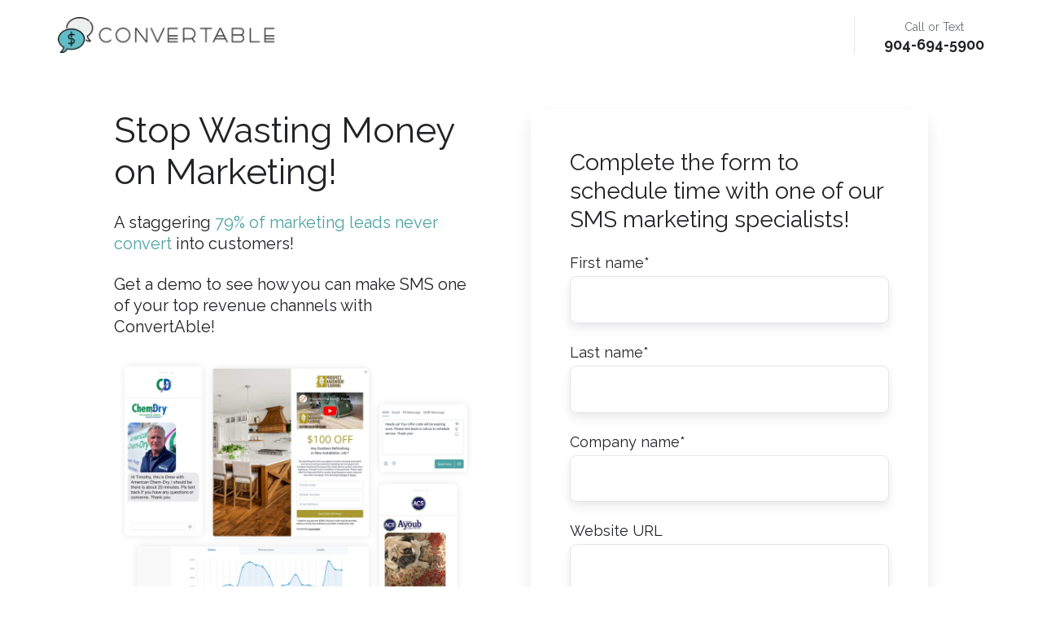

--- FILE ---
content_type: text/html; charset=UTF-8
request_url: https://convertable.co/get-a-demo
body_size: 16568
content:
<!doctype html><html lang="en-us" class="no-js "><head>
    <meta charset="utf-8">
    <title>Get a Demo</title>
    <link rel="shortcut icon" href="https://convertable.co/hubfs/favicon-1.png">
    <meta name="description" content="">
    
		<script>
			var act = {};
      act.xs = 479;
      act.sm = 767;
      act.md = 1139;
			act.scroll_offset = {
				sm: 66,
				md: 66,
				lg: 66,
				get: function() {
					if(window.matchMedia('(max-width: 767px)').matches) return act.scroll_offset.sm;
					if(window.matchMedia('(min-width: 1140px)').matches) return act.scroll_offset.lg;
					return act.scroll_offset.md;
				},
				set: function(sm, md, lg){
					act.scroll_offset.sm = sm;
					act.scroll_offset.md = md;
					act.scroll_offset.lg = lg;
				}
			};
		</script>
    <meta name="viewport" content="width=device-width, initial-scale=1">

    <script src="/hs/hsstatic/jquery-libs/static-1.1/jquery/jquery-1.7.1.js"></script>
<script>hsjQuery = window['jQuery'];</script>
    <meta property="og:description" content="">
    <meta property="og:title" content="Get a Demo">
    <meta name="twitter:description" content="">
    <meta name="twitter:title" content="Get a Demo">

    

    
    <style>
a.cta_button{-moz-box-sizing:content-box !important;-webkit-box-sizing:content-box !important;box-sizing:content-box !important;vertical-align:middle}.hs-breadcrumb-menu{list-style-type:none;margin:0px 0px 0px 0px;padding:0px 0px 0px 0px}.hs-breadcrumb-menu-item{float:left;padding:10px 0px 10px 10px}.hs-breadcrumb-menu-divider:before{content:'›';padding-left:10px}.hs-featured-image-link{border:0}.hs-featured-image{float:right;margin:0 0 20px 20px;max-width:50%}@media (max-width: 568px){.hs-featured-image{float:none;margin:0;width:100%;max-width:100%}}.hs-screen-reader-text{clip:rect(1px, 1px, 1px, 1px);height:1px;overflow:hidden;position:absolute !important;width:1px}
</style>

<link rel="stylesheet" href="https://convertable.co/hubfs/hub_generated/template_assets/1/77597723987/1766421747082/template_main.min.css">

<style>
  

  #skip-to-content {
    position: absolute;
    left: -9999px;
    top: auto;
    width: 1px;
    height: 1px;
    overflow: hidden;
    animation: none;
    transform: none;
    gap: 0.4em;
    opacity: 0;
    transition: opacity .4s;
  }

  /* Only show when the user started tabbing */
  body.keyboard-nav-on #skip-to-content:focus-visible {
    position: fixed;
    left: 1rem;
    top: 1rem;
    width: auto;
    height: auto;
    overflow: visible;
    z-index: 10000;
    outline: 2px solid #fff;
    outline-offset: 2px;
    opacity: 1;
  }

  body.keyboard-nav-on #skip-to-content:focus-visible::before {
    content: "";
    display: block;
    position: fixed;
    inset: 0;
    z-index: -1;
    background: #222326;
    opacity: .8;
    cursor: default;
  }

  body.keyboard-nav-on #skip-to-content:focus-visible::after {
    content: unset;
  }
</style>

<link rel="stylesheet" href="https://convertable.co/hubfs/hub_generated/template_assets/1/77592721049/1766421741775/template_lang-select.min.css">
<link rel="stylesheet" href="https://convertable.co/hubfs/hub_generated/module_assets/1/77597606205/1766421729776/module_icon.min.css">
<link rel="stylesheet" href="https://convertable.co/hubfs/hub_generated/template_assets/1/77593679451/1766421737221/template_header-lp-01.min.css">
<link rel="stylesheet" href="https://convertable.co/hubfs/hub_generated/template_assets/1/77593047687/1766421741452/template_section-extra-settings.min.css">

        <style>
          
            
            
            
          
          .module--1672160030211 .section-bg__deco--top {
            height: 658px;
            
          }
          @media (max-width: 1139px) {
            .module--1672160030211 .section-bg__deco--top {
              height: 488px;
            }
          }
          @media (max-width: 767px) {
            .module--1672160030211 .section-bg__deco--top {
              height: 453px;
            }
          }
        </style>
      
<link rel="stylesheet" href="https://convertable.co/hubfs/hub_generated/template_assets/1/77597659518/1766421747928/template_section-intro.min.css">
<link rel="stylesheet" href="https://convertable.co/hubfs/hub_generated/template_assets/1/77597322754/1766421738879/template_form.min.css">

    <style>
      
        #form_content_bucket-module-7 {
          padding: 48px;
        }
      
      
        @media (max-width: 1139px) {
          #form_content_bucket-module-7 {
            padding: 24px;
          }
        }
      
      
        @media (max-width: 767px) {
          #form_content_bucket-module-7 {
            padding: 24px;
          }
        }
      
    </style>
  
<link rel="stylesheet" href="https://convertable.co/hubfs/hub_generated/template_assets/1/77597322761/1766421738287/template_review.min.css">
<link rel="stylesheet" href="https://convertable.co/hubfs/hub_generated/template_assets/1/77593139103/1766421743454/template_splide.min.css">
<link rel="stylesheet" href="https://convertable.co/hubfs/hub_generated/template_assets/1/77593047689/1766421735542/template_rich-text.min.css">
<link rel="stylesheet" href="https://convertable.co/hubfs/hub_generated/template_assets/1/77597847952/1766421746008/template_column-navigation.min.css">
<link rel="stylesheet" href="https://convertable.co/hubfs/hub_generated/template_assets/1/77598037603/1766421740940/template_footer-11.min.css">
<link class="hs-async-css" rel="preload" href="https://convertable.co/hubfs/hub_generated/template_assets/1/77594600982/1766421730237/template_modal.min.css" as="style" onload="this.onload=null;this.rel='stylesheet'">
<noscript><link rel="stylesheet" href="https://convertable.co/hubfs/hub_generated/template_assets/1/77594600982/1766421730237/template_modal.min.css"></noscript>
<style>
  @font-face {
    font-family: "Raleway";
    font-weight: 400;
    font-style: normal;
    font-display: swap;
    src: url("/_hcms/googlefonts/Raleway/regular.woff2") format("woff2"), url("/_hcms/googlefonts/Raleway/regular.woff") format("woff");
  }
  @font-face {
    font-family: "Raleway";
    font-weight: 700;
    font-style: normal;
    font-display: swap;
    src: url("/_hcms/googlefonts/Raleway/700.woff2") format("woff2"), url("/_hcms/googlefonts/Raleway/700.woff") format("woff");
  }
  @font-face {
    font-family: "Jost";
    font-weight: 700;
    font-style: normal;
    font-display: swap;
    src: url("/_hcms/googlefonts/Jost/700.woff2") format("woff2"), url("/_hcms/googlefonts/Jost/700.woff") format("woff");
  }
  @font-face {
    font-family: "Jost";
    font-weight: 500;
    font-style: normal;
    font-display: swap;
    src: url("/_hcms/googlefonts/Jost/500.woff2") format("woff2"), url("/_hcms/googlefonts/Jost/500.woff") format("woff");
  }
  @font-face {
    font-family: "Jost";
    font-weight: 600;
    font-style: normal;
    font-display: swap;
    src: url("/_hcms/googlefonts/Jost/600.woff2") format("woff2"), url("/_hcms/googlefonts/Jost/600.woff") format("woff");
  }
  @font-face {
    font-family: "Jost";
    font-weight: 400;
    font-style: normal;
    font-display: swap;
    src: url("/_hcms/googlefonts/Jost/regular.woff2") format("woff2"), url("/_hcms/googlefonts/Jost/regular.woff") format("woff");
  }
</style>

<!-- Editor Styles -->
<style id="hs_editor_style" type="text/css">
.content_bucket-row-0-max-width-section-centering > .row-fluid {
  max-width: 1000px !important;
  margin-left: auto !important;
  margin-right: auto !important;
}
.content_bucket-row-1-max-width-section-centering > .row-fluid {
  max-width: 700px !important;
  margin-left: auto !important;
  margin-right: auto !important;
}
/* HubSpot Styles (default) */
.content_bucket-row-0-padding {
  padding-top: 48px !important;
  padding-bottom: 30px !important;
  padding-left: 0px !important;
  padding-right: 0px !important;
}
.content_bucket-row-1-padding {
  padding-top: 20px !important;
  padding-bottom: 40px !important;
}
.content_bucket-row-1-background-layers {
  background-image: linear-gradient(rgba(78, 163, 163, 1), rgba(78, 163, 163, 1)) !important;
  background-position: left top !important;
  background-size: auto !important;
  background-repeat: no-repeat !important;
}
.content_bucket-column-3-padding {
  padding-left: 0px !important;
  padding-right: 48px !important;
}
.module_16609415050719-hidden {
  display: block !important;
}
/* HubSpot Styles (mobile) */
@media (max-width: 767px) {
  .content_bucket-row-0-padding {
    padding-top: 48px !important;
  }
  .content_bucket-column-3-padding {
    padding-bottom: 24px !important;
    padding-right: 0px !important;
  }
}
</style>
    

    
<!--  Added by GoogleAnalytics4 integration -->
<script>
var _hsp = window._hsp = window._hsp || [];
window.dataLayer = window.dataLayer || [];
function gtag(){dataLayer.push(arguments);}

var useGoogleConsentModeV2 = true;
var waitForUpdateMillis = 1000;


if (!window._hsGoogleConsentRunOnce) {
  window._hsGoogleConsentRunOnce = true;

  gtag('consent', 'default', {
    'ad_storage': 'denied',
    'analytics_storage': 'denied',
    'ad_user_data': 'denied',
    'ad_personalization': 'denied',
    'wait_for_update': waitForUpdateMillis
  });

  if (useGoogleConsentModeV2) {
    _hsp.push(['useGoogleConsentModeV2'])
  } else {
    _hsp.push(['addPrivacyConsentListener', function(consent){
      var hasAnalyticsConsent = consent && (consent.allowed || (consent.categories && consent.categories.analytics));
      var hasAdsConsent = consent && (consent.allowed || (consent.categories && consent.categories.advertisement));

      gtag('consent', 'update', {
        'ad_storage': hasAdsConsent ? 'granted' : 'denied',
        'analytics_storage': hasAnalyticsConsent ? 'granted' : 'denied',
        'ad_user_data': hasAdsConsent ? 'granted' : 'denied',
        'ad_personalization': hasAdsConsent ? 'granted' : 'denied'
      });
    }]);
  }
}

gtag('js', new Date());
gtag('set', 'developer_id.dZTQ1Zm', true);
gtag('config', 'G-21CBTC0RF8');
</script>
<script async src="https://www.googletagmanager.com/gtag/js?id=G-21CBTC0RF8"></script>

<!-- /Added by GoogleAnalytics4 integration -->

<!--  Added by GoogleTagManager integration -->
<script>
var _hsp = window._hsp = window._hsp || [];
window.dataLayer = window.dataLayer || [];
function gtag(){dataLayer.push(arguments);}

var useGoogleConsentModeV2 = true;
var waitForUpdateMillis = 1000;



var hsLoadGtm = function loadGtm() {
    if(window._hsGtmLoadOnce) {
      return;
    }

    if (useGoogleConsentModeV2) {

      gtag('set','developer_id.dZTQ1Zm',true);

      gtag('consent', 'default', {
      'ad_storage': 'denied',
      'analytics_storage': 'denied',
      'ad_user_data': 'denied',
      'ad_personalization': 'denied',
      'wait_for_update': waitForUpdateMillis
      });

      _hsp.push(['useGoogleConsentModeV2'])
    }

    (function(w,d,s,l,i){w[l]=w[l]||[];w[l].push({'gtm.start':
    new Date().getTime(),event:'gtm.js'});var f=d.getElementsByTagName(s)[0],
    j=d.createElement(s),dl=l!='dataLayer'?'&l='+l:'';j.async=true;j.src=
    'https://www.googletagmanager.com/gtm.js?id='+i+dl;f.parentNode.insertBefore(j,f);
    })(window,document,'script','dataLayer','GTM-NBPPBFM');

    window._hsGtmLoadOnce = true;
};

_hsp.push(['addPrivacyConsentListener', function(consent){
  if(consent.allowed || (consent.categories && consent.categories.analytics)){
    hsLoadGtm();
  }
}]);

</script>

<!-- /Added by GoogleTagManager integration -->

    <link rel="canonical" href="https://convertable.co/get-a-demo">

<meta name="facebook-domain-verification" content="pyein832405xgnmdezom5xmtoam67e">
<script type="text/javascript"> adroll_adv_id = "BSSHGHRRSRBTRGYLIDBCN6"; adroll_pix_id = "YKXV6C3JORA35DQA44NYTG"; adroll_version = "2.0";  (function(w, d, e, o, a) { w.__adroll_loaded = true; w.adroll = w.adroll || []; w.adroll.f = [ 'setProperties', 'identify', 'track' ]; var roundtripUrl = "https://s.adroll.com/j/" + adroll_adv_id + "/roundtrip.js"; for (a = 0; a < w.adroll.f.length; a++) { w.adroll[w.adroll.f[a]] = w.adroll[w.adroll.f[a]] || (function(n) { return function() { w.adroll.push([ n, arguments ]) } })(w.adroll.f[a]) }  e = d.createElement('script'); o = d.getElementsByTagName('script')[0]; e.async = 1; e.src = roundtripUrl; o.parentNode.insertBefore(e, o); })(window, document); adroll.track("pageView"); </script> 
<meta property="og:url" content="https://convertable.co/get-a-demo">
<meta name="twitter:card" content="summary">
<meta http-equiv="content-language" content="en-us">






  <meta name="generator" content="HubSpot"></head>
  <body class="  hs-content-id-82470195013 hs-site-page page ">
<!--  Added by AdRoll integration -->
<script type="text/javascript">
  adroll_adv_id = "BSSHGHRRSRBTRGYLIDBCN6";
  adroll_pix_id = "YKXV6C3JORA35DQA44NYTG";
  var _hsp = window._hsp = window._hsp || [];
  (function () {
      var _onload = function(){
          if (document.readyState && !/loaded|complete/.test(document.readyState)){setTimeout(_onload, 10);return}
          if (!window.__adroll_loaded){__adroll_loaded=true;setTimeout(_onload, 50);return}
          _hsp.push(['addPrivacyConsentListener', function(consent) { if (consent.allowed || (consent.categories && consent.categories.advertisement)) {
            var scr = document.createElement("script");
            var host = (("https:" == document.location.protocol) ? "https://s.adroll.com" : "http://a.adroll.com");
            scr.setAttribute('async', 'true');
            scr.type = "text/javascript";
            scr.src = host + "/j/roundtrip.js";
            ((document.getElementsByTagName('head') || [null])[0] ||
                document.getElementsByTagName('script')[0].parentNode).appendChild(scr);
          }}]);
      };
      if (window.addEventListener) {window.addEventListener('load', _onload, false);}
      else {window.attachEvent('onload', _onload)}
  }());
</script>

<!-- /Added by AdRoll integration -->

<!--  Added by GoogleTagManager integration -->
<noscript><iframe src="https://www.googletagmanager.com/ns.html?id=GTM-NBPPBFM" height="0" width="0" style="display:none;visibility:hidden"></iframe></noscript>

<!-- /Added by GoogleTagManager integration -->

    <div id="top"></div>
    <div class="page">
      
        <div data-global-resource-path="@marketplace/Neambo/Act3/partials/header-lp-01.html">














  




  






<header class="
  header 
  header--lp-1 
  
  
   header--wo-lang
   header--w-icons
   header--w-info
  hs-search-hidden
">
  <div class="container-fluid above-header">
<div class="row-fluid-wrapper">
<div class="row-fluid">
<div class="span12 widget-span widget-type-cell " style="" data-widget-type="cell" data-x="0" data-w="12">

</div><!--end widget-span -->
</div>
</div>
</div>
  <div class="header__section header__section--main section">
    <div class="header__center container">
      <div class="row items-center">
        <div class="col s4 md-s10 sm-s12">
          <div class="header__logo"><div class="header__logo__static"><div id="hs_cos_wrapper_static_header_logo" class="hs_cos_wrapper hs_cos_wrapper_widget hs_cos_wrapper_type_module widget-type-logo" style="" data-hs-cos-general-type="widget" data-hs-cos-type="module">
  






















  
  <span id="hs_cos_wrapper_static_header_logo_hs_logo_widget" class="hs_cos_wrapper hs_cos_wrapper_widget hs_cos_wrapper_type_logo" style="" data-hs-cos-general-type="widget" data-hs-cos-type="logo"><a href="//www.convertable.co?hsLang=en-us" id="hs-link-static_header_logo_hs_logo_widget" style="border-width:0px;border:0px;"><img src="https://convertable.co/hs-fs/hubfs/logo@2x.png?width=266&amp;height=42&amp;name=logo@2x.png" class="hs-image-widget " height="42" style="height: auto;width:266px;border-width:0px;border:0px;" width="266" alt="logo@2x" title="logo@2x" srcset="https://convertable.co/hs-fs/hubfs/logo@2x.png?width=133&amp;height=21&amp;name=logo@2x.png 133w, https://convertable.co/hs-fs/hubfs/logo@2x.png?width=266&amp;height=42&amp;name=logo@2x.png 266w, https://convertable.co/hs-fs/hubfs/logo@2x.png?width=399&amp;height=63&amp;name=logo@2x.png 399w, https://convertable.co/hs-fs/hubfs/logo@2x.png?width=532&amp;height=84&amp;name=logo@2x.png 532w, https://convertable.co/hs-fs/hubfs/logo@2x.png?width=665&amp;height=105&amp;name=logo@2x.png 665w, https://convertable.co/hs-fs/hubfs/logo@2x.png?width=798&amp;height=126&amp;name=logo@2x.png 798w" sizes="(max-width: 266px) 100vw, 266px"></a></span>
</div></div></div>
        </div>
        <div class="col s8 md-s2 sm-s0">
          <div class="flex flex-row items-center justify-end no-shrink wrap">
            
              <div class="header__lang">
                <div id="hs_cos_wrapper_header_lang" class="hs_cos_wrapper hs_cos_wrapper_widget hs_cos_wrapper_type_module" style="" data-hs-cos-general-type="widget" data-hs-cos-type="module">



<div class="module module--header_lang module--lang-select">
    <div class="module__inner">

  
  

    </div>
  </div>
</div>
              </div>
            
            
              
                
              
              <div class="header__icons"><div class="header__icons__static">
                    <div id="hs_cos_wrapper_static_header_icons" class="hs_cos_wrapper hs_cos_wrapper_widget hs_cos_wrapper_type_module" style="" data-hs-cos-general-type="widget" data-hs-cos-type="module">

<div class="module module--static_header_icons module--icon module--text-right">
    <div class="module__inner">

  <div class="inline-items inline-items--right"></div>

    </div>
  </div>
</div>
                  </div></div>
            
            
              <div class="header__info">
                <div id="hs_cos_wrapper_header_info" class="hs_cos_wrapper hs_cos_wrapper_widget hs_cos_wrapper_type_module widget-type-rich_text" style="" data-hs-cos-general-type="widget" data-hs-cos-type="module"><span id="hs_cos_wrapper_header_info_" class="hs_cos_wrapper hs_cos_wrapper_widget hs_cos_wrapper_type_rich_text" style="" data-hs-cos-general-type="widget" data-hs-cos-type="rich_text"><div style="font-size: 18px; text-align: center;"><span style="font-size: 14px;">Call or Text</span><br><a href="tel:+19046945900" rel="noopener" style="font-weight: bold;">904-694-5900</a></div></span></div>
              </div>
            
          </div>
        </div>
      </div>
    </div>
  </div>
</header>

</div>
        
      
      <main id="main-content" class="body">
        
  
  <div class="container-fluid main">
<div class="row-fluid-wrapper">
<div class="row-fluid">
<div class="span12 widget-span widget-type-cell " style="" data-widget-type="cell" data-x="0" data-w="12">

<div class="row-fluid-wrapper row-depth-1 row-number-1 dnd-section content_bucket-row-0-padding content_bucket-row-0-max-width-section-centering">
<div class="row-fluid ">
<div class="span12 widget-span widget-type-cell dnd-column" style="" data-widget-type="cell" data-x="0" data-w="12">

<div class="row-fluid-wrapper row-depth-1 row-number-2 dnd-row">
<div class="row-fluid ">
<div class="span12 widget-span widget-type-custom_widget dnd-module" style="" data-widget-type="custom_widget" data-x="0" data-w="12">
<div id="hs_cos_wrapper_module_1672160030211" class="hs_cos_wrapper hs_cos_wrapper_widget hs_cos_wrapper_type_module" style="" data-hs-cos-general-type="widget" data-hs-cos-type="module"><div class="module--section-bg module--1672160030211"><div class="section-bg section-extra section-bg--accent section-bg--top-border-none section-bg--bottom-border-none">
    
    
    
    
      <div class="section-bg__deco section-bg__deco--top section-bg__deco--white">
        
        
        
          <div class="section-bg__svg" style="height: 292px;">
            <svg width="1440" height="292" viewbox="0 0 1440 292" xmlns="http://www.w3.org/2000/svg" preserveaspectratio="none">
              <g clip-path="url(#clip0)">
                <path d="M1440.46 -0.000244141H0V216.263L48.0307 223.489C96.0613 230.716 192.123 245.169 288.184 223.489C322.486 215.751 356.788 203.443 391.09 191.055C452.849 168.835 514.609 146.604 576.368 151.244C638.128 155.885 699.877 187.397 761.626 218.919C795.938 236.429 830.24 253.938 864.552 266.838C960.613 302.92 1056.67 302.92 1152.74 252.385C1248.8 201.85 1344.86 100.669 1392.89 50.0939L1440.46 -0.000244141Z" fill="currentColor" />
              </g>
              <defs>
                <clippath id="clip0">
                  <rect width="1440" height="292" fill="currentColor" transform="matrix(1 0 0 -1 0 292)" />
                </clippath>
              </defs>
            </svg>
          </div>
        
        
        
        
        
        
        
        
        
        
        
        
        
        
      </div>
      
    
  
    
  </div>
</div></div>

</div><!--end widget-span -->
</div><!--end row-->
</div><!--end row-wrapper -->

<div class="row-fluid-wrapper row-depth-1 row-number-3 dnd-row">
<div class="row-fluid ">
<div class="span6 widget-span widget-type-cell dnd-column content_bucket-column-3-padding" style="" data-widget-type="cell" data-x="0" data-w="6">

<div class="row-fluid-wrapper row-depth-1 row-number-4 dnd-row">
<div class="row-fluid ">
<div class="span12 widget-span widget-type-custom_widget dnd-module" style="" data-widget-type="custom_widget" data-x="0" data-w="12">
<div id="hs_cos_wrapper_content_bucket-module-4" class="hs_cos_wrapper hs_cos_wrapper_widget hs_cos_wrapper_type_module" style="" data-hs-cos-general-type="widget" data-hs-cos-type="module">


<style>.module--content_bucket-module-4 .module__inner{width:600px;}@media(max-width:1139px){.module--content_bucket-module-4{padding-left:10px;padding-right:10px;}}@media(max-width:767px){.module--content_bucket-module-4{padding-left:25px;padding-right:25px;}}</style>
  <div class="module module--content_bucket-module-4 module--section-intro">
    <div class="module__inner">

  <div class="section-intro section-intro--light txt--light">
    
    
    <div class="section-intro__title">
      <h1 class="h2">Stop Wasting Money on Marketing!</h1>
    </div>
    
    <div class="section-intro__desc">
      <div class="section-intro__desc-inner clear">
        <h1 style="font-size: 20px;"><span style="font-family: Symbol;"><strong><span style="font-size: 20px;"><span>A staggering </span></span><span style="font-size: 20px;"><a href="/get-a-demo?hsLang=en-us" rel="noopener">79% of marketing leads never convert</a></span><span style="font-size: 20px;"><span> into customers!</span></span></strong></span></h1>
<h1 style="font-size: 20px;"><span style="font-family: Symbol;"><strong><span style="font-size: 20px;">Get a demo to see how you can make SMS one of your top revenue channels with ConvertAble!<br><br></span></strong></span><span style="font-family: Symbol;"><span style="font-size: 20px;"></span></span><img src="https://convertable.co/hs-fs/hubfs/collage2.png?width=950&amp;height=865&amp;name=collage2.png" width="950" height="865" loading="lazy" alt="collage2" style="height: auto; max-width: 100%; width: 950px; margin-left: auto; margin-right: auto; display: block;" srcset="https://convertable.co/hs-fs/hubfs/collage2.png?width=475&amp;height=433&amp;name=collage2.png 475w, https://convertable.co/hs-fs/hubfs/collage2.png?width=950&amp;height=865&amp;name=collage2.png 950w, https://convertable.co/hs-fs/hubfs/collage2.png?width=1425&amp;height=1298&amp;name=collage2.png 1425w, https://convertable.co/hs-fs/hubfs/collage2.png?width=1900&amp;height=1730&amp;name=collage2.png 1900w, https://convertable.co/hs-fs/hubfs/collage2.png?width=2375&amp;height=2163&amp;name=collage2.png 2375w, https://convertable.co/hs-fs/hubfs/collage2.png?width=2850&amp;height=2595&amp;name=collage2.png 2850w" sizes="(max-width: 950px) 100vw, 950px"></h1>
<p>&nbsp;</p>
      </div>
    </div>
    
  </div>

    </div>
  </div>
</div>

</div><!--end widget-span -->
</div><!--end row-->
</div><!--end row-wrapper -->

</div><!--end widget-span -->
<div class="span6 widget-span widget-type-cell dnd-column" style="" data-widget-type="cell" data-x="6" data-w="6">

<div class="row-fluid-wrapper row-depth-1 row-number-5 dnd-row">
<div class="row-fluid ">
<div class="span12 widget-span widget-type-custom_widget dnd-module" style="" data-widget-type="custom_widget" data-x="0" data-w="12">
<div id="hs_cos_wrapper_content_bucket-module-7" class="hs_cos_wrapper hs_cos_wrapper_widget hs_cos_wrapper_type_module" style="" data-hs-cos-general-type="widget" data-hs-cos-type="module">
  




<style>@media(max-width:1139px){.module--content_bucket-module-7{padding-left:10px;padding-right:10px;}}@media(max-width:767px){.module--content_bucket-module-7{padding-left:25px;padding-right:25px;}}</style>
  <div class="module module--content_bucket-module-7 module--form">
    <div class="module__inner">

  <div id="form_content_bucket-module-7" class="form 
    
    form--light txt--light form--btn-accent form--btn-large form--btn-fill form--box form--box-white">
    <div class="form__box-content">
      
        <h3 class="form-title ">Complete the form to schedule time with one of our SMS marketing specialists!</h3>
      
      <span id="hs_cos_wrapper_content_bucket-module-7_" class="hs_cos_wrapper hs_cos_wrapper_widget hs_cos_wrapper_type_form" style="" data-hs-cos-general-type="widget" data-hs-cos-type="form"><h3 id="hs_cos_wrapper_content_bucket-module-7_title" class="hs_cos_wrapper form-title" data-hs-cos-general-type="widget_field" data-hs-cos-type="text"></h3>

<div id="hs_form_target_content_bucket-module-7"></div>









</span>
    </div>
  </div>

    </div>
  </div>


  





  
</div>

</div><!--end widget-span -->
</div><!--end row-->
</div><!--end row-wrapper -->

</div><!--end widget-span -->
</div><!--end row-->
</div><!--end row-wrapper -->

</div><!--end widget-span -->
</div><!--end row-->
</div><!--end row-wrapper -->

<div class="row-fluid-wrapper row-depth-1 row-number-6 content_bucket-row-1-background-color content_bucket-row-1-background-layers content_bucket-row-1-padding dnd-section content_bucket-row-1-max-width-section-centering">
<div class="row-fluid ">
<div class="span12 widget-span widget-type-cell dnd-column" style="" data-widget-type="cell" data-x="0" data-w="12">

<div class="row-fluid-wrapper row-depth-1 row-number-7 dnd-row">
<div class="row-fluid ">
<div class="span12 widget-span widget-type-custom_widget dnd-module" style="" data-widget-type="custom_widget" data-x="0" data-w="12">
<div id="hs_cos_wrapper_module_16609415050718" class="hs_cos_wrapper hs_cos_wrapper_widget hs_cos_wrapper_type_module" style="" data-hs-cos-general-type="widget" data-hs-cos-type="module"><div class="module--section-bg module--16609415050718"><div class="section-bg section-extra section-bg--dark section-bg--top-border-none section-bg--bottom-border-none">
    
    
    
    
  
    
  </div>
</div></div>

</div><!--end widget-span -->
</div><!--end row-->
</div><!--end row-wrapper -->

<div class="row-fluid-wrapper row-depth-1 row-number-8 dnd-row">
<div class="row-fluid ">
<div class="span12 widget-span widget-type-custom_widget module_16609415050719-hidden dnd-module" style="" data-widget-type="custom_widget" data-x="0" data-w="12">
<div id="hs_cos_wrapper_module_16609415050719" class="hs_cos_wrapper hs_cos_wrapper_widget hs_cos_wrapper_type_module" style="" data-hs-cos-general-type="widget" data-hs-cos-type="module">








  
  
  
  


<div class="module module--16609415050719 module--review module--text-center module--md-text-center module--sm-text-center">
    <div class="module__inner">


  
    
    <div id="splide_16609415050719" class="splide splide--arrows-outside splide--dots-below splide--arrows-lg splide--arrows-md splide--white-arrows splide--white-dots splide--center-mode splide--white-arrows splide--white-dots splide--lg-1 splide--md-1 splide--sm-1


" data-splide="{
      &quot;autoplay&quot;: true,
      &quot;interval&quot;: 5000,
      &quot;speed&quot;: 400,
      &quot;pauseOnHover&quot;: true,
      &quot;updateOnMove&quot;: true,
      
      
        &quot;pagination&quot;: false,
      
      &quot;type&quot;: &quot;loop&quot;,
      &quot;start&quot;: 0,
      &quot;arrows&quot;: true,
      &quot;perPage&quot;: 1,
      &quot;perMove&quot;: 1,
      
      &quot;gap&quot;: 24,
      
      &quot;breakpoints&quot;: {
        &quot;1139&quot;: {
          
            &quot;pagination&quot;: false,
          
          
            &quot;focus&quot;: false,
          
          
            &quot;padding&quot;: 0,
          
          &quot;perPage&quot;: 1
        },
        &quot;767&quot;: {
          
            &quot;pagination&quot;: false,
          
          &quot;focus&quot;: false,
          
            &quot;padding&quot;: 0,
          
          &quot;perPage&quot;: 1
        }
      }
    }" style="">
      
        
        <div class="splide__arrows">
          <button class="splide__arrow splide__arrow--prev">
            <span class="splide__arrow-icon">
              
                <svg width="24" height="24" viewbox="0 0 24 24" xmlns="http://www.w3.org/2000/svg">
                  <path fill-rule="evenodd" clip-rule="evenodd" d="M17.6778 2.32544C17.2482 1.89152 16.5518 1.89152 16.1222 2.32544L6.32219 11.2143C5.89261 11.6482 5.89261 12.3518 6.32219 12.7857L16.1222 21.6746C16.5518 22.1085 17.2482 22.1085 17.6778 21.6746C18.1074 21.2406 18.1074 20.5371 17.6778 20.1032L8.65564 12L17.6778 3.89679C18.1074 3.46287 18.1074 2.75935 17.6778 2.32544Z" fill="currentColor" />
                </svg>
              
            </span>
          </button>
          <button class="splide__arrow splide__arrow--next">
            <span class="splide__arrow-icon">
              
                <svg width="24" height="24" viewbox="0 0 24 24" fill="none" xmlns="http://www.w3.org/2000/svg">
                  <path fill-rule="evenodd" clip-rule="evenodd" d="M6.32218 2.32544C6.75176 1.89152 7.44824 1.89152 7.87782 2.32544L17.6778 11.2143C18.1074 11.6482 18.1074 12.3518 17.6778 12.7857L7.87782 21.6746C7.44824 22.1085 6.75176 22.1085 6.32218 21.6746C5.89261 21.2406 5.89261 20.5371 6.32218 20.1032L15.3444 12L6.32218 3.89679C5.89261 3.46287 5.89261 2.75935 6.32218 2.32544Z" fill="currentColor" />
                </svg>
              
            </span>
          </button>
        </div>
      
      
      <div class="splide__track">
        
        <div class="splide__list">
  
  
    
      
      <div class="splide__slide">
    
    
    
    
    <div class="review review--dark txt--dark review--author-photo">
      <div class="review__content">
        

          <!-- Stars -->

          
          
          

          <div class="review__stars">
            
              <div class="review__star review__star--full">
                
                  <svg width="17" height="15" xmlns="http://www.w3.org/2000/svg" viewbox="0 0 576 512"><path fill="currentColor" d="M259.3 17.8L194 150.2 47.9 171.5c-26.2 3.8-36.7 36.1-17.7 54.6l105.7 103-25 145.5c-4.5 26.3 23.2 46 46.4 33.7L288 439.6l130.7 68.7c23.2 12.2 50.9-7.4 46.4-33.7l-25-145.5 105.7-103c19-18.5 8.5-50.8-17.7-54.6L382 150.2 316.7 17.8c-11.7-23.6-45.6-23.9-57.4 0z"></path></svg>
                
              </div>
            
              <div class="review__star review__star--full">
                
                  <svg width="17" height="15" xmlns="http://www.w3.org/2000/svg" viewbox="0 0 576 512"><path fill="currentColor" d="M259.3 17.8L194 150.2 47.9 171.5c-26.2 3.8-36.7 36.1-17.7 54.6l105.7 103-25 145.5c-4.5 26.3 23.2 46 46.4 33.7L288 439.6l130.7 68.7c23.2 12.2 50.9-7.4 46.4-33.7l-25-145.5 105.7-103c19-18.5 8.5-50.8-17.7-54.6L382 150.2 316.7 17.8c-11.7-23.6-45.6-23.9-57.4 0z"></path></svg>
                
              </div>
            
              <div class="review__star review__star--full">
                
                  <svg width="17" height="15" xmlns="http://www.w3.org/2000/svg" viewbox="0 0 576 512"><path fill="currentColor" d="M259.3 17.8L194 150.2 47.9 171.5c-26.2 3.8-36.7 36.1-17.7 54.6l105.7 103-25 145.5c-4.5 26.3 23.2 46 46.4 33.7L288 439.6l130.7 68.7c23.2 12.2 50.9-7.4 46.4-33.7l-25-145.5 105.7-103c19-18.5 8.5-50.8-17.7-54.6L382 150.2 316.7 17.8c-11.7-23.6-45.6-23.9-57.4 0z"></path></svg>
                
              </div>
            
              <div class="review__star review__star--full">
                
                  <svg width="17" height="15" xmlns="http://www.w3.org/2000/svg" viewbox="0 0 576 512"><path fill="currentColor" d="M259.3 17.8L194 150.2 47.9 171.5c-26.2 3.8-36.7 36.1-17.7 54.6l105.7 103-25 145.5c-4.5 26.3 23.2 46 46.4 33.7L288 439.6l130.7 68.7c23.2 12.2 50.9-7.4 46.4-33.7l-25-145.5 105.7-103c19-18.5 8.5-50.8-17.7-54.6L382 150.2 316.7 17.8c-11.7-23.6-45.6-23.9-57.4 0z"></path></svg>
                
              </div>
            
              <div class="review__star review__star--full">
                
                  <svg width="17" height="15" xmlns="http://www.w3.org/2000/svg" viewbox="0 0 576 512"><path fill="currentColor" d="M259.3 17.8L194 150.2 47.9 171.5c-26.2 3.8-36.7 36.1-17.7 54.6l105.7 103-25 145.5c-4.5 26.3 23.2 46 46.4 33.7L288 439.6l130.7 68.7c23.2 12.2 50.9-7.4 46.4-33.7l-25-145.5 105.7-103c19-18.5 8.5-50.8-17.7-54.6L382 150.2 316.7 17.8c-11.7-23.6-45.6-23.9-57.4 0z"></path></svg>
                
              </div>
            
          </div>

        

        

          <!-- Quote -->

          <div class="review__quote important-text large-text">“When the Fill Your Schedule campaign was over, it was like somebody had turned off the faucet!”</div>

        

        <!-- Author -->

        <div class="review__author">

          

            <!-- Images -->

            <div class="review__author__images">

              

                <!-- Photo -->

                <div class="review__author__photo">
                  
                    

  
  <img src="https://convertable.co/hs-fs/hubfs/logo_rugrenovating.png?width=300&amp;height=300&amp;name=logo_rugrenovating.png" alt="logo_rugrenovating" srcset="https://convertable.co/hs-fs/hubfs/logo_rugrenovating.png?width=360&amp;name=logo_rugrenovating.png 360w, https://convertable.co/hs-fs/hubfs/logo_rugrenovating.png?width=480&amp;name=logo_rugrenovating.png 480w, https://convertable.co/hs-fs/hubfs/logo_rugrenovating.png?width=600&amp;name=logo_rugrenovating.png 600w" width="300" height="300" loading="lazy">


                  
                </div>

              

              

            </div>

          

          <!-- Text -->

          <div class="review__author__text small-text">

            <!-- Name -->

            <div class="review__author__name important-text">Laura Iskyan</div>

            <!-- Details -->

            <div class="review__author__details">Rug Renovating</div>

          </div>

        </div>
      </div>
    </div>
    
    
    
    
      </div>
    
  
    
      
      <div class="splide__slide">
    
    
    
    
    <div class="review review--dark txt--dark review--author-photo">
      <div class="review__content">
        

          <!-- Stars -->

          
          
          

          <div class="review__stars">
            
              <div class="review__star review__star--full">
                
                  <svg width="17" height="15" xmlns="http://www.w3.org/2000/svg" viewbox="0 0 576 512"><path fill="currentColor" d="M259.3 17.8L194 150.2 47.9 171.5c-26.2 3.8-36.7 36.1-17.7 54.6l105.7 103-25 145.5c-4.5 26.3 23.2 46 46.4 33.7L288 439.6l130.7 68.7c23.2 12.2 50.9-7.4 46.4-33.7l-25-145.5 105.7-103c19-18.5 8.5-50.8-17.7-54.6L382 150.2 316.7 17.8c-11.7-23.6-45.6-23.9-57.4 0z"></path></svg>
                
              </div>
            
              <div class="review__star review__star--full">
                
                  <svg width="17" height="15" xmlns="http://www.w3.org/2000/svg" viewbox="0 0 576 512"><path fill="currentColor" d="M259.3 17.8L194 150.2 47.9 171.5c-26.2 3.8-36.7 36.1-17.7 54.6l105.7 103-25 145.5c-4.5 26.3 23.2 46 46.4 33.7L288 439.6l130.7 68.7c23.2 12.2 50.9-7.4 46.4-33.7l-25-145.5 105.7-103c19-18.5 8.5-50.8-17.7-54.6L382 150.2 316.7 17.8c-11.7-23.6-45.6-23.9-57.4 0z"></path></svg>
                
              </div>
            
              <div class="review__star review__star--full">
                
                  <svg width="17" height="15" xmlns="http://www.w3.org/2000/svg" viewbox="0 0 576 512"><path fill="currentColor" d="M259.3 17.8L194 150.2 47.9 171.5c-26.2 3.8-36.7 36.1-17.7 54.6l105.7 103-25 145.5c-4.5 26.3 23.2 46 46.4 33.7L288 439.6l130.7 68.7c23.2 12.2 50.9-7.4 46.4-33.7l-25-145.5 105.7-103c19-18.5 8.5-50.8-17.7-54.6L382 150.2 316.7 17.8c-11.7-23.6-45.6-23.9-57.4 0z"></path></svg>
                
              </div>
            
              <div class="review__star review__star--full">
                
                  <svg width="17" height="15" xmlns="http://www.w3.org/2000/svg" viewbox="0 0 576 512"><path fill="currentColor" d="M259.3 17.8L194 150.2 47.9 171.5c-26.2 3.8-36.7 36.1-17.7 54.6l105.7 103-25 145.5c-4.5 26.3 23.2 46 46.4 33.7L288 439.6l130.7 68.7c23.2 12.2 50.9-7.4 46.4-33.7l-25-145.5 105.7-103c19-18.5 8.5-50.8-17.7-54.6L382 150.2 316.7 17.8c-11.7-23.6-45.6-23.9-57.4 0z"></path></svg>
                
              </div>
            
              <div class="review__star review__star--full">
                
                  <svg width="17" height="15" xmlns="http://www.w3.org/2000/svg" viewbox="0 0 576 512"><path fill="currentColor" d="M259.3 17.8L194 150.2 47.9 171.5c-26.2 3.8-36.7 36.1-17.7 54.6l105.7 103-25 145.5c-4.5 26.3 23.2 46 46.4 33.7L288 439.6l130.7 68.7c23.2 12.2 50.9-7.4 46.4-33.7l-25-145.5 105.7-103c19-18.5 8.5-50.8-17.7-54.6L382 150.2 316.7 17.8c-11.7-23.6-45.6-23.9-57.4 0z"></path></svg>
                
              </div>
            
          </div>

        

        

          <!-- Quote -->

          <div class="review__quote important-text large-text">“Being able to link Facebook messaging to ConvertAble is very convenient.”</div>

        

        <!-- Author -->

        <div class="review__author">

          

            <!-- Images -->

            <div class="review__author__images">

              

                <!-- Photo -->

                <div class="review__author__photo">
                  
                    

  
  <img src="https://convertable.co/hs-fs/hubfs/logo_ayoub.png?width=300&amp;height=300&amp;name=logo_ayoub.png" alt="logo_ayoub" srcset="https://convertable.co/hs-fs/hubfs/logo_ayoub.png?width=360&amp;name=logo_ayoub.png 360w, https://convertable.co/hs-fs/hubfs/logo_ayoub.png?width=480&amp;name=logo_ayoub.png 480w, https://convertable.co/hs-fs/hubfs/logo_ayoub.png?width=600&amp;name=logo_ayoub.png 600w" width="300" height="300" loading="lazy">


                  
                </div>

              

              

            </div>

          

          <!-- Text -->

          <div class="review__author__text small-text">

            <!-- Name -->

            <div class="review__author__name important-text">Lauren Nibert</div>

            <!-- Details -->

            <div class="review__author__details">Ayoub Carpet Service</div>

          </div>

        </div>
      </div>
    </div>
    
    
    
    
      </div>
    
  
    
      
      <div class="splide__slide">
    
    
    
    
    <div class="review review--dark txt--dark review--author-photo">
      <div class="review__content">
        

          <!-- Stars -->

          
          
          

          <div class="review__stars">
            
              <div class="review__star review__star--full">
                
                  <svg width="17" height="15" xmlns="http://www.w3.org/2000/svg" viewbox="0 0 576 512"><path fill="currentColor" d="M259.3 17.8L194 150.2 47.9 171.5c-26.2 3.8-36.7 36.1-17.7 54.6l105.7 103-25 145.5c-4.5 26.3 23.2 46 46.4 33.7L288 439.6l130.7 68.7c23.2 12.2 50.9-7.4 46.4-33.7l-25-145.5 105.7-103c19-18.5 8.5-50.8-17.7-54.6L382 150.2 316.7 17.8c-11.7-23.6-45.6-23.9-57.4 0z"></path></svg>
                
              </div>
            
              <div class="review__star review__star--full">
                
                  <svg width="17" height="15" xmlns="http://www.w3.org/2000/svg" viewbox="0 0 576 512"><path fill="currentColor" d="M259.3 17.8L194 150.2 47.9 171.5c-26.2 3.8-36.7 36.1-17.7 54.6l105.7 103-25 145.5c-4.5 26.3 23.2 46 46.4 33.7L288 439.6l130.7 68.7c23.2 12.2 50.9-7.4 46.4-33.7l-25-145.5 105.7-103c19-18.5 8.5-50.8-17.7-54.6L382 150.2 316.7 17.8c-11.7-23.6-45.6-23.9-57.4 0z"></path></svg>
                
              </div>
            
              <div class="review__star review__star--full">
                
                  <svg width="17" height="15" xmlns="http://www.w3.org/2000/svg" viewbox="0 0 576 512"><path fill="currentColor" d="M259.3 17.8L194 150.2 47.9 171.5c-26.2 3.8-36.7 36.1-17.7 54.6l105.7 103-25 145.5c-4.5 26.3 23.2 46 46.4 33.7L288 439.6l130.7 68.7c23.2 12.2 50.9-7.4 46.4-33.7l-25-145.5 105.7-103c19-18.5 8.5-50.8-17.7-54.6L382 150.2 316.7 17.8c-11.7-23.6-45.6-23.9-57.4 0z"></path></svg>
                
              </div>
            
              <div class="review__star review__star--full">
                
                  <svg width="17" height="15" xmlns="http://www.w3.org/2000/svg" viewbox="0 0 576 512"><path fill="currentColor" d="M259.3 17.8L194 150.2 47.9 171.5c-26.2 3.8-36.7 36.1-17.7 54.6l105.7 103-25 145.5c-4.5 26.3 23.2 46 46.4 33.7L288 439.6l130.7 68.7c23.2 12.2 50.9-7.4 46.4-33.7l-25-145.5 105.7-103c19-18.5 8.5-50.8-17.7-54.6L382 150.2 316.7 17.8c-11.7-23.6-45.6-23.9-57.4 0z"></path></svg>
                
              </div>
            
              <div class="review__star review__star--full">
                
                  <svg width="17" height="15" xmlns="http://www.w3.org/2000/svg" viewbox="0 0 576 512"><path fill="currentColor" d="M259.3 17.8L194 150.2 47.9 171.5c-26.2 3.8-36.7 36.1-17.7 54.6l105.7 103-25 145.5c-4.5 26.3 23.2 46 46.4 33.7L288 439.6l130.7 68.7c23.2 12.2 50.9-7.4 46.4-33.7l-25-145.5 105.7-103c19-18.5 8.5-50.8-17.7-54.6L382 150.2 316.7 17.8c-11.7-23.6-45.6-23.9-57.4 0z"></path></svg>
                
              </div>
            
          </div>

        

        

          <!-- Quote -->

          <div class="review__quote important-text large-text">“ConvertAble has been a great asset to our company. We highly recommend them!”</div>

        

        <!-- Author -->

        <div class="review__author">

          

            <!-- Images -->

            <div class="review__author__images">

              

                <!-- Photo -->

                <div class="review__author__photo">
                  
                    

  
  <img src="https://convertable.co/hs-fs/hubfs/logo_heirloom.png?width=300&amp;height=300&amp;name=logo_heirloom.png" alt="logo_heirloom" srcset="https://convertable.co/hs-fs/hubfs/logo_heirloom.png?width=360&amp;name=logo_heirloom.png 360w, https://convertable.co/hs-fs/hubfs/logo_heirloom.png?width=480&amp;name=logo_heirloom.png 480w, https://convertable.co/hs-fs/hubfs/logo_heirloom.png?width=600&amp;name=logo_heirloom.png 600w" width="300" height="300" loading="lazy">


                  
                </div>

              

              

            </div>

          

          <!-- Text -->

          <div class="review__author__text small-text">

            <!-- Name -->

            <div class="review__author__name important-text">Peewee Moon</div>

            <!-- Details -->

            <div class="review__author__details">Heirloom Oriental Rug Cleaning</div>

          </div>

        </div>
      </div>
    </div>
    
    
    
    
      </div>
    
  
    
      
      <div class="splide__slide">
    
    
    
    
    <div class="review review--dark txt--dark review--author-photo">
      <div class="review__content">
        

          <!-- Stars -->

          
          
          

          <div class="review__stars">
            
              <div class="review__star review__star--full">
                
                  <svg width="17" height="15" xmlns="http://www.w3.org/2000/svg" viewbox="0 0 576 512"><path fill="currentColor" d="M259.3 17.8L194 150.2 47.9 171.5c-26.2 3.8-36.7 36.1-17.7 54.6l105.7 103-25 145.5c-4.5 26.3 23.2 46 46.4 33.7L288 439.6l130.7 68.7c23.2 12.2 50.9-7.4 46.4-33.7l-25-145.5 105.7-103c19-18.5 8.5-50.8-17.7-54.6L382 150.2 316.7 17.8c-11.7-23.6-45.6-23.9-57.4 0z"></path></svg>
                
              </div>
            
              <div class="review__star review__star--full">
                
                  <svg width="17" height="15" xmlns="http://www.w3.org/2000/svg" viewbox="0 0 576 512"><path fill="currentColor" d="M259.3 17.8L194 150.2 47.9 171.5c-26.2 3.8-36.7 36.1-17.7 54.6l105.7 103-25 145.5c-4.5 26.3 23.2 46 46.4 33.7L288 439.6l130.7 68.7c23.2 12.2 50.9-7.4 46.4-33.7l-25-145.5 105.7-103c19-18.5 8.5-50.8-17.7-54.6L382 150.2 316.7 17.8c-11.7-23.6-45.6-23.9-57.4 0z"></path></svg>
                
              </div>
            
              <div class="review__star review__star--full">
                
                  <svg width="17" height="15" xmlns="http://www.w3.org/2000/svg" viewbox="0 0 576 512"><path fill="currentColor" d="M259.3 17.8L194 150.2 47.9 171.5c-26.2 3.8-36.7 36.1-17.7 54.6l105.7 103-25 145.5c-4.5 26.3 23.2 46 46.4 33.7L288 439.6l130.7 68.7c23.2 12.2 50.9-7.4 46.4-33.7l-25-145.5 105.7-103c19-18.5 8.5-50.8-17.7-54.6L382 150.2 316.7 17.8c-11.7-23.6-45.6-23.9-57.4 0z"></path></svg>
                
              </div>
            
              <div class="review__star review__star--full">
                
                  <svg width="17" height="15" xmlns="http://www.w3.org/2000/svg" viewbox="0 0 576 512"><path fill="currentColor" d="M259.3 17.8L194 150.2 47.9 171.5c-26.2 3.8-36.7 36.1-17.7 54.6l105.7 103-25 145.5c-4.5 26.3 23.2 46 46.4 33.7L288 439.6l130.7 68.7c23.2 12.2 50.9-7.4 46.4-33.7l-25-145.5 105.7-103c19-18.5 8.5-50.8-17.7-54.6L382 150.2 316.7 17.8c-11.7-23.6-45.6-23.9-57.4 0z"></path></svg>
                
              </div>
            
              <div class="review__star review__star--full">
                
                  <svg width="17" height="15" xmlns="http://www.w3.org/2000/svg" viewbox="0 0 576 512"><path fill="currentColor" d="M259.3 17.8L194 150.2 47.9 171.5c-26.2 3.8-36.7 36.1-17.7 54.6l105.7 103-25 145.5c-4.5 26.3 23.2 46 46.4 33.7L288 439.6l130.7 68.7c23.2 12.2 50.9-7.4 46.4-33.7l-25-145.5 105.7-103c19-18.5 8.5-50.8-17.7-54.6L382 150.2 316.7 17.8c-11.7-23.6-45.6-23.9-57.4 0z"></path></svg>
                
              </div>
            
          </div>

        

        

          <!-- Quote -->

          <div class="review__quote important-text large-text">“ConvertAble has literally changed the face of our business! We use it everyday, it is an indispensable tool for us.”</div>

        

        <!-- Author -->

        <div class="review__author">

          

            <!-- Images -->

            <div class="review__author__images">

              

                <!-- Photo -->

                <div class="review__author__photo">
                  
                    

  
  <img src="https://convertable.co/hs-fs/hubfs/logo_chemdry.png?width=300&amp;height=300&amp;name=logo_chemdry.png" alt="logo_chemdry" srcset="https://convertable.co/hs-fs/hubfs/logo_chemdry.png?width=360&amp;name=logo_chemdry.png 360w, https://convertable.co/hs-fs/hubfs/logo_chemdry.png?width=480&amp;name=logo_chemdry.png 480w, https://convertable.co/hs-fs/hubfs/logo_chemdry.png?width=600&amp;name=logo_chemdry.png 600w" width="300" height="300" loading="lazy">


                  
                </div>

              

              

            </div>

          

          <!-- Text -->

          <div class="review__author__text small-text">

            <!-- Name -->

            <div class="review__author__name important-text">Tripp House</div>

            <!-- Details -->

            <div class="review__author__details">First Coast Chem-Dry</div>

          </div>

        </div>
      </div>
    </div>
    
    
    
    
      </div>
    
  
    
      
      <div class="splide__slide">
    
    
    
    
    <div class="review review--dark txt--dark review--author-photo">
      <div class="review__content">
        

          <!-- Stars -->

          
          
          

          <div class="review__stars">
            
              <div class="review__star review__star--full">
                
                  <svg width="17" height="15" xmlns="http://www.w3.org/2000/svg" viewbox="0 0 576 512"><path fill="currentColor" d="M259.3 17.8L194 150.2 47.9 171.5c-26.2 3.8-36.7 36.1-17.7 54.6l105.7 103-25 145.5c-4.5 26.3 23.2 46 46.4 33.7L288 439.6l130.7 68.7c23.2 12.2 50.9-7.4 46.4-33.7l-25-145.5 105.7-103c19-18.5 8.5-50.8-17.7-54.6L382 150.2 316.7 17.8c-11.7-23.6-45.6-23.9-57.4 0z"></path></svg>
                
              </div>
            
              <div class="review__star review__star--full">
                
                  <svg width="17" height="15" xmlns="http://www.w3.org/2000/svg" viewbox="0 0 576 512"><path fill="currentColor" d="M259.3 17.8L194 150.2 47.9 171.5c-26.2 3.8-36.7 36.1-17.7 54.6l105.7 103-25 145.5c-4.5 26.3 23.2 46 46.4 33.7L288 439.6l130.7 68.7c23.2 12.2 50.9-7.4 46.4-33.7l-25-145.5 105.7-103c19-18.5 8.5-50.8-17.7-54.6L382 150.2 316.7 17.8c-11.7-23.6-45.6-23.9-57.4 0z"></path></svg>
                
              </div>
            
              <div class="review__star review__star--full">
                
                  <svg width="17" height="15" xmlns="http://www.w3.org/2000/svg" viewbox="0 0 576 512"><path fill="currentColor" d="M259.3 17.8L194 150.2 47.9 171.5c-26.2 3.8-36.7 36.1-17.7 54.6l105.7 103-25 145.5c-4.5 26.3 23.2 46 46.4 33.7L288 439.6l130.7 68.7c23.2 12.2 50.9-7.4 46.4-33.7l-25-145.5 105.7-103c19-18.5 8.5-50.8-17.7-54.6L382 150.2 316.7 17.8c-11.7-23.6-45.6-23.9-57.4 0z"></path></svg>
                
              </div>
            
              <div class="review__star review__star--full">
                
                  <svg width="17" height="15" xmlns="http://www.w3.org/2000/svg" viewbox="0 0 576 512"><path fill="currentColor" d="M259.3 17.8L194 150.2 47.9 171.5c-26.2 3.8-36.7 36.1-17.7 54.6l105.7 103-25 145.5c-4.5 26.3 23.2 46 46.4 33.7L288 439.6l130.7 68.7c23.2 12.2 50.9-7.4 46.4-33.7l-25-145.5 105.7-103c19-18.5 8.5-50.8-17.7-54.6L382 150.2 316.7 17.8c-11.7-23.6-45.6-23.9-57.4 0z"></path></svg>
                
              </div>
            
              <div class="review__star review__star--full">
                
                  <svg width="17" height="15" xmlns="http://www.w3.org/2000/svg" viewbox="0 0 576 512"><path fill="currentColor" d="M259.3 17.8L194 150.2 47.9 171.5c-26.2 3.8-36.7 36.1-17.7 54.6l105.7 103-25 145.5c-4.5 26.3 23.2 46 46.4 33.7L288 439.6l130.7 68.7c23.2 12.2 50.9-7.4 46.4-33.7l-25-145.5 105.7-103c19-18.5 8.5-50.8-17.7-54.6L382 150.2 316.7 17.8c-11.7-23.6-45.6-23.9-57.4 0z"></path></svg>
                
              </div>
            
          </div>

        

        

          <!-- Quote -->

          <div class="review__quote important-text large-text">“Just a quick thank you to your team for the excellent job on our Marketing campaigns.”</div>

        

        <!-- Author -->

        <div class="review__author">

          

            <!-- Images -->

            <div class="review__author__images">

              

                <!-- Photo -->

                <div class="review__author__photo">
                  
                    

  
  <img src="https://convertable.co/hs-fs/hubfs/logo_greenspring.png?width=300&amp;height=300&amp;name=logo_greenspring.png" alt="logo_greenspring" srcset="https://convertable.co/hs-fs/hubfs/logo_greenspring.png?width=360&amp;name=logo_greenspring.png 360w, https://convertable.co/hs-fs/hubfs/logo_greenspring.png?width=480&amp;name=logo_greenspring.png 480w, https://convertable.co/hs-fs/hubfs/logo_greenspring.png?width=600&amp;name=logo_greenspring.png 600w" width="300" height="300" loading="lazy">


                  
                </div>

              

              

            </div>

          

          <!-- Text -->

          <div class="review__author__text small-text">

            <!-- Name -->

            <div class="review__author__name important-text">Brad Tingle</div>

            <!-- Details -->

            <div class="review__author__details">Greenspring Rug Care</div>

          </div>

        </div>
      </div>
    </div>
    
    
    
    
      </div>
    
  
    
      
      <div class="splide__slide">
    
    
    
    
    <div class="review review--dark txt--dark review--author-photo">
      <div class="review__content">
        

          <!-- Stars -->

          
          
          

          <div class="review__stars">
            
              <div class="review__star review__star--full">
                
                  <svg width="17" height="15" xmlns="http://www.w3.org/2000/svg" viewbox="0 0 576 512"><path fill="currentColor" d="M259.3 17.8L194 150.2 47.9 171.5c-26.2 3.8-36.7 36.1-17.7 54.6l105.7 103-25 145.5c-4.5 26.3 23.2 46 46.4 33.7L288 439.6l130.7 68.7c23.2 12.2 50.9-7.4 46.4-33.7l-25-145.5 105.7-103c19-18.5 8.5-50.8-17.7-54.6L382 150.2 316.7 17.8c-11.7-23.6-45.6-23.9-57.4 0z"></path></svg>
                
              </div>
            
              <div class="review__star review__star--full">
                
                  <svg width="17" height="15" xmlns="http://www.w3.org/2000/svg" viewbox="0 0 576 512"><path fill="currentColor" d="M259.3 17.8L194 150.2 47.9 171.5c-26.2 3.8-36.7 36.1-17.7 54.6l105.7 103-25 145.5c-4.5 26.3 23.2 46 46.4 33.7L288 439.6l130.7 68.7c23.2 12.2 50.9-7.4 46.4-33.7l-25-145.5 105.7-103c19-18.5 8.5-50.8-17.7-54.6L382 150.2 316.7 17.8c-11.7-23.6-45.6-23.9-57.4 0z"></path></svg>
                
              </div>
            
              <div class="review__star review__star--full">
                
                  <svg width="17" height="15" xmlns="http://www.w3.org/2000/svg" viewbox="0 0 576 512"><path fill="currentColor" d="M259.3 17.8L194 150.2 47.9 171.5c-26.2 3.8-36.7 36.1-17.7 54.6l105.7 103-25 145.5c-4.5 26.3 23.2 46 46.4 33.7L288 439.6l130.7 68.7c23.2 12.2 50.9-7.4 46.4-33.7l-25-145.5 105.7-103c19-18.5 8.5-50.8-17.7-54.6L382 150.2 316.7 17.8c-11.7-23.6-45.6-23.9-57.4 0z"></path></svg>
                
              </div>
            
              <div class="review__star review__star--full">
                
                  <svg width="17" height="15" xmlns="http://www.w3.org/2000/svg" viewbox="0 0 576 512"><path fill="currentColor" d="M259.3 17.8L194 150.2 47.9 171.5c-26.2 3.8-36.7 36.1-17.7 54.6l105.7 103-25 145.5c-4.5 26.3 23.2 46 46.4 33.7L288 439.6l130.7 68.7c23.2 12.2 50.9-7.4 46.4-33.7l-25-145.5 105.7-103c19-18.5 8.5-50.8-17.7-54.6L382 150.2 316.7 17.8c-11.7-23.6-45.6-23.9-57.4 0z"></path></svg>
                
              </div>
            
              <div class="review__star review__star--full">
                
                  <svg width="17" height="15" xmlns="http://www.w3.org/2000/svg" viewbox="0 0 576 512"><path fill="currentColor" d="M259.3 17.8L194 150.2 47.9 171.5c-26.2 3.8-36.7 36.1-17.7 54.6l105.7 103-25 145.5c-4.5 26.3 23.2 46 46.4 33.7L288 439.6l130.7 68.7c23.2 12.2 50.9-7.4 46.4-33.7l-25-145.5 105.7-103c19-18.5 8.5-50.8-17.7-54.6L382 150.2 316.7 17.8c-11.7-23.6-45.6-23.9-57.4 0z"></path></svg>
                
              </div>
            
          </div>

        

        

          <!-- Quote -->

          <div class="review__quote important-text large-text">“ConvertAble has provided a much needed boost to our business!”</div>

        

        <!-- Author -->

        <div class="review__author">

          

            <!-- Images -->

            <div class="review__author__images">

              

                <!-- Photo -->

                <div class="review__author__photo">
                  
                    

  
  <img src="https://convertable.co/hs-fs/hubfs/logo_prospect.png?width=300&amp;height=300&amp;name=logo_prospect.png" alt="logo_prospect" srcset="https://convertable.co/hs-fs/hubfs/logo_prospect.png?width=360&amp;name=logo_prospect.png 360w, https://convertable.co/hs-fs/hubfs/logo_prospect.png?width=480&amp;name=logo_prospect.png 480w, https://convertable.co/hs-fs/hubfs/logo_prospect.png?width=600&amp;name=logo_prospect.png 600w" width="300" height="300" loading="lazy">


                  
                </div>

              

              

            </div>

          

          <!-- Text -->

          <div class="review__author__text small-text">

            <!-- Name -->

            <div class="review__author__name important-text">Jodi Blot</div>

            <!-- Details -->

            <div class="review__author__details">Prospect Hardwood Flooring</div>

          </div>

        </div>
      </div>
    </div>
    
    
    
    
      </div>
    
  
    
      
      <div class="splide__slide">
    
    
    
    
    <div class="review review--dark txt--dark review--author-photo">
      <div class="review__content">
        

          <!-- Stars -->

          
          
          

          <div class="review__stars">
            
              <div class="review__star review__star--full">
                
                  <svg width="17" height="15" xmlns="http://www.w3.org/2000/svg" viewbox="0 0 576 512"><path fill="currentColor" d="M259.3 17.8L194 150.2 47.9 171.5c-26.2 3.8-36.7 36.1-17.7 54.6l105.7 103-25 145.5c-4.5 26.3 23.2 46 46.4 33.7L288 439.6l130.7 68.7c23.2 12.2 50.9-7.4 46.4-33.7l-25-145.5 105.7-103c19-18.5 8.5-50.8-17.7-54.6L382 150.2 316.7 17.8c-11.7-23.6-45.6-23.9-57.4 0z"></path></svg>
                
              </div>
            
              <div class="review__star review__star--full">
                
                  <svg width="17" height="15" xmlns="http://www.w3.org/2000/svg" viewbox="0 0 576 512"><path fill="currentColor" d="M259.3 17.8L194 150.2 47.9 171.5c-26.2 3.8-36.7 36.1-17.7 54.6l105.7 103-25 145.5c-4.5 26.3 23.2 46 46.4 33.7L288 439.6l130.7 68.7c23.2 12.2 50.9-7.4 46.4-33.7l-25-145.5 105.7-103c19-18.5 8.5-50.8-17.7-54.6L382 150.2 316.7 17.8c-11.7-23.6-45.6-23.9-57.4 0z"></path></svg>
                
              </div>
            
              <div class="review__star review__star--full">
                
                  <svg width="17" height="15" xmlns="http://www.w3.org/2000/svg" viewbox="0 0 576 512"><path fill="currentColor" d="M259.3 17.8L194 150.2 47.9 171.5c-26.2 3.8-36.7 36.1-17.7 54.6l105.7 103-25 145.5c-4.5 26.3 23.2 46 46.4 33.7L288 439.6l130.7 68.7c23.2 12.2 50.9-7.4 46.4-33.7l-25-145.5 105.7-103c19-18.5 8.5-50.8-17.7-54.6L382 150.2 316.7 17.8c-11.7-23.6-45.6-23.9-57.4 0z"></path></svg>
                
              </div>
            
              <div class="review__star review__star--full">
                
                  <svg width="17" height="15" xmlns="http://www.w3.org/2000/svg" viewbox="0 0 576 512"><path fill="currentColor" d="M259.3 17.8L194 150.2 47.9 171.5c-26.2 3.8-36.7 36.1-17.7 54.6l105.7 103-25 145.5c-4.5 26.3 23.2 46 46.4 33.7L288 439.6l130.7 68.7c23.2 12.2 50.9-7.4 46.4-33.7l-25-145.5 105.7-103c19-18.5 8.5-50.8-17.7-54.6L382 150.2 316.7 17.8c-11.7-23.6-45.6-23.9-57.4 0z"></path></svg>
                
              </div>
            
              <div class="review__star review__star--full">
                
                  <svg width="17" height="15" xmlns="http://www.w3.org/2000/svg" viewbox="0 0 576 512"><path fill="currentColor" d="M259.3 17.8L194 150.2 47.9 171.5c-26.2 3.8-36.7 36.1-17.7 54.6l105.7 103-25 145.5c-4.5 26.3 23.2 46 46.4 33.7L288 439.6l130.7 68.7c23.2 12.2 50.9-7.4 46.4-33.7l-25-145.5 105.7-103c19-18.5 8.5-50.8-17.7-54.6L382 150.2 316.7 17.8c-11.7-23.6-45.6-23.9-57.4 0z"></path></svg>
                
              </div>
            
          </div>

        

        

          <!-- Quote -->

          <div class="review__quote important-text large-text">“ConvertAble is amazing. It is the best marketing platform we have ever used, best results by far!”</div>

        

        <!-- Author -->

        <div class="review__author">

          

            <!-- Images -->

            <div class="review__author__images">

              

                <!-- Photo -->

                <div class="review__author__photo">
                  
                    

  
  <img src="https://convertable.co/hs-fs/hubfs/logo_abc.png?width=300&amp;height=300&amp;name=logo_abc.png" alt="logo_abc" srcset="https://convertable.co/hs-fs/hubfs/logo_abc.png?width=360&amp;name=logo_abc.png 360w, https://convertable.co/hs-fs/hubfs/logo_abc.png?width=480&amp;name=logo_abc.png 480w, https://convertable.co/hs-fs/hubfs/logo_abc.png?width=600&amp;name=logo_abc.png 600w" width="300" height="300" loading="lazy">


                  
                </div>

              

              

            </div>

          

          <!-- Text -->

          <div class="review__author__text small-text">

            <!-- Name -->

            <div class="review__author__name important-text">Laura Endicott</div>

            <!-- Details -->

            <div class="review__author__details">ABC Rug &amp; Carpet Cleaning Service</div>

          </div>

        </div>
      </div>
    </div>
    
    
    
    
      </div>
    
  
    
      
      <div class="splide__slide">
    
    
    
    
    <div class="review review--dark txt--dark review--author-photo">
      <div class="review__content">
        

          <!-- Stars -->

          
          
          

          <div class="review__stars">
            
              <div class="review__star review__star--full">
                
                  <svg width="17" height="15" xmlns="http://www.w3.org/2000/svg" viewbox="0 0 576 512"><path fill="currentColor" d="M259.3 17.8L194 150.2 47.9 171.5c-26.2 3.8-36.7 36.1-17.7 54.6l105.7 103-25 145.5c-4.5 26.3 23.2 46 46.4 33.7L288 439.6l130.7 68.7c23.2 12.2 50.9-7.4 46.4-33.7l-25-145.5 105.7-103c19-18.5 8.5-50.8-17.7-54.6L382 150.2 316.7 17.8c-11.7-23.6-45.6-23.9-57.4 0z"></path></svg>
                
              </div>
            
              <div class="review__star review__star--full">
                
                  <svg width="17" height="15" xmlns="http://www.w3.org/2000/svg" viewbox="0 0 576 512"><path fill="currentColor" d="M259.3 17.8L194 150.2 47.9 171.5c-26.2 3.8-36.7 36.1-17.7 54.6l105.7 103-25 145.5c-4.5 26.3 23.2 46 46.4 33.7L288 439.6l130.7 68.7c23.2 12.2 50.9-7.4 46.4-33.7l-25-145.5 105.7-103c19-18.5 8.5-50.8-17.7-54.6L382 150.2 316.7 17.8c-11.7-23.6-45.6-23.9-57.4 0z"></path></svg>
                
              </div>
            
              <div class="review__star review__star--full">
                
                  <svg width="17" height="15" xmlns="http://www.w3.org/2000/svg" viewbox="0 0 576 512"><path fill="currentColor" d="M259.3 17.8L194 150.2 47.9 171.5c-26.2 3.8-36.7 36.1-17.7 54.6l105.7 103-25 145.5c-4.5 26.3 23.2 46 46.4 33.7L288 439.6l130.7 68.7c23.2 12.2 50.9-7.4 46.4-33.7l-25-145.5 105.7-103c19-18.5 8.5-50.8-17.7-54.6L382 150.2 316.7 17.8c-11.7-23.6-45.6-23.9-57.4 0z"></path></svg>
                
              </div>
            
              <div class="review__star review__star--full">
                
                  <svg width="17" height="15" xmlns="http://www.w3.org/2000/svg" viewbox="0 0 576 512"><path fill="currentColor" d="M259.3 17.8L194 150.2 47.9 171.5c-26.2 3.8-36.7 36.1-17.7 54.6l105.7 103-25 145.5c-4.5 26.3 23.2 46 46.4 33.7L288 439.6l130.7 68.7c23.2 12.2 50.9-7.4 46.4-33.7l-25-145.5 105.7-103c19-18.5 8.5-50.8-17.7-54.6L382 150.2 316.7 17.8c-11.7-23.6-45.6-23.9-57.4 0z"></path></svg>
                
              </div>
            
              <div class="review__star review__star--full">
                
                  <svg width="17" height="15" xmlns="http://www.w3.org/2000/svg" viewbox="0 0 576 512"><path fill="currentColor" d="M259.3 17.8L194 150.2 47.9 171.5c-26.2 3.8-36.7 36.1-17.7 54.6l105.7 103-25 145.5c-4.5 26.3 23.2 46 46.4 33.7L288 439.6l130.7 68.7c23.2 12.2 50.9-7.4 46.4-33.7l-25-145.5 105.7-103c19-18.5 8.5-50.8-17.7-54.6L382 150.2 316.7 17.8c-11.7-23.6-45.6-23.9-57.4 0z"></path></svg>
                
              </div>
            
          </div>

        

        

          <!-- Quote -->

          <div class="review__quote important-text large-text">“ConvertAble provides an easy way for existing and potential clients to contact us via text or phone call.”</div>

        

        <!-- Author -->

        <div class="review__author">

          

            <!-- Images -->

            <div class="review__author__images">

              

                <!-- Photo -->

                <div class="review__author__photo">
                  
                    

  
  <img src="https://convertable.co/hs-fs/hubfs/logo_ayoub.png?width=300&amp;height=300&amp;name=logo_ayoub.png" alt="logo_ayoub" srcset="https://convertable.co/hs-fs/hubfs/logo_ayoub.png?width=360&amp;name=logo_ayoub.png 360w, https://convertable.co/hs-fs/hubfs/logo_ayoub.png?width=480&amp;name=logo_ayoub.png 480w, https://convertable.co/hs-fs/hubfs/logo_ayoub.png?width=600&amp;name=logo_ayoub.png 600w" width="300" height="300" loading="lazy">


                  
                </div>

              

              

            </div>

          

          <!-- Text -->

          <div class="review__author__text small-text">

            <!-- Name -->

            <div class="review__author__name important-text">Carlyn</div>

            <!-- Details -->

            <div class="review__author__details">Ayoub Carpet Service</div>

          </div>

        </div>
      </div>
    </div>
    
    
    
    
      </div>
    
  
    
      
      <div class="splide__slide">
    
    
    
    
    <div class="review review--dark txt--dark review--author-photo">
      <div class="review__content">
        

          <!-- Stars -->

          
          
          

          <div class="review__stars">
            
              <div class="review__star review__star--full">
                
                  <svg width="17" height="15" xmlns="http://www.w3.org/2000/svg" viewbox="0 0 576 512"><path fill="currentColor" d="M259.3 17.8L194 150.2 47.9 171.5c-26.2 3.8-36.7 36.1-17.7 54.6l105.7 103-25 145.5c-4.5 26.3 23.2 46 46.4 33.7L288 439.6l130.7 68.7c23.2 12.2 50.9-7.4 46.4-33.7l-25-145.5 105.7-103c19-18.5 8.5-50.8-17.7-54.6L382 150.2 316.7 17.8c-11.7-23.6-45.6-23.9-57.4 0z"></path></svg>
                
              </div>
            
              <div class="review__star review__star--full">
                
                  <svg width="17" height="15" xmlns="http://www.w3.org/2000/svg" viewbox="0 0 576 512"><path fill="currentColor" d="M259.3 17.8L194 150.2 47.9 171.5c-26.2 3.8-36.7 36.1-17.7 54.6l105.7 103-25 145.5c-4.5 26.3 23.2 46 46.4 33.7L288 439.6l130.7 68.7c23.2 12.2 50.9-7.4 46.4-33.7l-25-145.5 105.7-103c19-18.5 8.5-50.8-17.7-54.6L382 150.2 316.7 17.8c-11.7-23.6-45.6-23.9-57.4 0z"></path></svg>
                
              </div>
            
              <div class="review__star review__star--full">
                
                  <svg width="17" height="15" xmlns="http://www.w3.org/2000/svg" viewbox="0 0 576 512"><path fill="currentColor" d="M259.3 17.8L194 150.2 47.9 171.5c-26.2 3.8-36.7 36.1-17.7 54.6l105.7 103-25 145.5c-4.5 26.3 23.2 46 46.4 33.7L288 439.6l130.7 68.7c23.2 12.2 50.9-7.4 46.4-33.7l-25-145.5 105.7-103c19-18.5 8.5-50.8-17.7-54.6L382 150.2 316.7 17.8c-11.7-23.6-45.6-23.9-57.4 0z"></path></svg>
                
              </div>
            
              <div class="review__star review__star--full">
                
                  <svg width="17" height="15" xmlns="http://www.w3.org/2000/svg" viewbox="0 0 576 512"><path fill="currentColor" d="M259.3 17.8L194 150.2 47.9 171.5c-26.2 3.8-36.7 36.1-17.7 54.6l105.7 103-25 145.5c-4.5 26.3 23.2 46 46.4 33.7L288 439.6l130.7 68.7c23.2 12.2 50.9-7.4 46.4-33.7l-25-145.5 105.7-103c19-18.5 8.5-50.8-17.7-54.6L382 150.2 316.7 17.8c-11.7-23.6-45.6-23.9-57.4 0z"></path></svg>
                
              </div>
            
              <div class="review__star review__star--full">
                
                  <svg width="17" height="15" xmlns="http://www.w3.org/2000/svg" viewbox="0 0 576 512"><path fill="currentColor" d="M259.3 17.8L194 150.2 47.9 171.5c-26.2 3.8-36.7 36.1-17.7 54.6l105.7 103-25 145.5c-4.5 26.3 23.2 46 46.4 33.7L288 439.6l130.7 68.7c23.2 12.2 50.9-7.4 46.4-33.7l-25-145.5 105.7-103c19-18.5 8.5-50.8-17.7-54.6L382 150.2 316.7 17.8c-11.7-23.6-45.6-23.9-57.4 0z"></path></svg>
                
              </div>
            
          </div>

        

        

          <!-- Quote -->

          <div class="review__quote important-text large-text">“ConvertAble's support is extremely helpful, they quickly respond to questions and always have fresh ideas to share.”</div>

        

        <!-- Author -->

        <div class="review__author">

          

            <!-- Images -->

            <div class="review__author__images">

              

                <!-- Photo -->

                <div class="review__author__photo">
                  
                    

  
  <img src="https://convertable.co/hs-fs/hubfs/logo_tristate.png?width=300&amp;height=300&amp;name=logo_tristate.png" alt="logo_tristate" srcset="https://convertable.co/hs-fs/hubfs/logo_tristate.png?width=360&amp;name=logo_tristate.png 360w, https://convertable.co/hs-fs/hubfs/logo_tristate.png?width=480&amp;name=logo_tristate.png 480w, https://convertable.co/hs-fs/hubfs/logo_tristate.png?width=600&amp;name=logo_tristate.png 600w" width="300" height="300" loading="lazy">


                  
                </div>

              

              

            </div>

          

          <!-- Text -->

          <div class="review__author__text small-text">

            <!-- Name -->

            <div class="review__author__name important-text">Phil Clemente</div>

            <!-- Details -->

            <div class="review__author__details">TriState Sun Control</div>

          </div>

        </div>
      </div>
    </div>
    
    
    
    
      </div>
    
  
    
      
      <div class="splide__slide">
    
    
    
    
    <div class="review review--dark txt--dark review--author-photo">
      <div class="review__content">
        

          <!-- Stars -->

          
          
          

          <div class="review__stars">
            
              <div class="review__star review__star--full">
                
                  <svg width="17" height="15" xmlns="http://www.w3.org/2000/svg" viewbox="0 0 576 512"><path fill="currentColor" d="M259.3 17.8L194 150.2 47.9 171.5c-26.2 3.8-36.7 36.1-17.7 54.6l105.7 103-25 145.5c-4.5 26.3 23.2 46 46.4 33.7L288 439.6l130.7 68.7c23.2 12.2 50.9-7.4 46.4-33.7l-25-145.5 105.7-103c19-18.5 8.5-50.8-17.7-54.6L382 150.2 316.7 17.8c-11.7-23.6-45.6-23.9-57.4 0z"></path></svg>
                
              </div>
            
              <div class="review__star review__star--full">
                
                  <svg width="17" height="15" xmlns="http://www.w3.org/2000/svg" viewbox="0 0 576 512"><path fill="currentColor" d="M259.3 17.8L194 150.2 47.9 171.5c-26.2 3.8-36.7 36.1-17.7 54.6l105.7 103-25 145.5c-4.5 26.3 23.2 46 46.4 33.7L288 439.6l130.7 68.7c23.2 12.2 50.9-7.4 46.4-33.7l-25-145.5 105.7-103c19-18.5 8.5-50.8-17.7-54.6L382 150.2 316.7 17.8c-11.7-23.6-45.6-23.9-57.4 0z"></path></svg>
                
              </div>
            
              <div class="review__star review__star--full">
                
                  <svg width="17" height="15" xmlns="http://www.w3.org/2000/svg" viewbox="0 0 576 512"><path fill="currentColor" d="M259.3 17.8L194 150.2 47.9 171.5c-26.2 3.8-36.7 36.1-17.7 54.6l105.7 103-25 145.5c-4.5 26.3 23.2 46 46.4 33.7L288 439.6l130.7 68.7c23.2 12.2 50.9-7.4 46.4-33.7l-25-145.5 105.7-103c19-18.5 8.5-50.8-17.7-54.6L382 150.2 316.7 17.8c-11.7-23.6-45.6-23.9-57.4 0z"></path></svg>
                
              </div>
            
              <div class="review__star review__star--full">
                
                  <svg width="17" height="15" xmlns="http://www.w3.org/2000/svg" viewbox="0 0 576 512"><path fill="currentColor" d="M259.3 17.8L194 150.2 47.9 171.5c-26.2 3.8-36.7 36.1-17.7 54.6l105.7 103-25 145.5c-4.5 26.3 23.2 46 46.4 33.7L288 439.6l130.7 68.7c23.2 12.2 50.9-7.4 46.4-33.7l-25-145.5 105.7-103c19-18.5 8.5-50.8-17.7-54.6L382 150.2 316.7 17.8c-11.7-23.6-45.6-23.9-57.4 0z"></path></svg>
                
              </div>
            
              <div class="review__star review__star--full">
                
                  <svg width="17" height="15" xmlns="http://www.w3.org/2000/svg" viewbox="0 0 576 512"><path fill="currentColor" d="M259.3 17.8L194 150.2 47.9 171.5c-26.2 3.8-36.7 36.1-17.7 54.6l105.7 103-25 145.5c-4.5 26.3 23.2 46 46.4 33.7L288 439.6l130.7 68.7c23.2 12.2 50.9-7.4 46.4-33.7l-25-145.5 105.7-103c19-18.5 8.5-50.8-17.7-54.6L382 150.2 316.7 17.8c-11.7-23.6-45.6-23.9-57.4 0z"></path></svg>
                
              </div>
            
          </div>

        

        

          <!-- Quote -->

          <div class="review__quote important-text large-text">“For us being a small business, it helps me reach out to our customers. With phone calls, email, and now texting we can reach anyone, at any time.”</div>

        

        <!-- Author -->

        <div class="review__author">

          

            <!-- Images -->

            <div class="review__author__images">

              

                <!-- Photo -->

                <div class="review__author__photo">
                  
                    

  
  <img src="https://convertable.co/hs-fs/hubfs/logo_heirloom.png?width=300&amp;height=300&amp;name=logo_heirloom.png" alt="logo_heirloom" srcset="https://convertable.co/hs-fs/hubfs/logo_heirloom.png?width=360&amp;name=logo_heirloom.png 360w, https://convertable.co/hs-fs/hubfs/logo_heirloom.png?width=480&amp;name=logo_heirloom.png 480w, https://convertable.co/hs-fs/hubfs/logo_heirloom.png?width=600&amp;name=logo_heirloom.png 600w" width="300" height="300" loading="lazy">


                  
                </div>

              

              

            </div>

          

          <!-- Text -->

          <div class="review__author__text small-text">

            <!-- Name -->

            <div class="review__author__name important-text">Tripp House</div>

            <!-- Details -->

            <div class="review__author__details">Heirloom Oriental Rug Cleaning</div>

          </div>

        </div>
      </div>
    </div>
    
    
    
    
      </div>
    
  
    
      
      <div class="splide__slide">
    
    
    
    
    <div class="review review--dark txt--dark review--author-photo">
      <div class="review__content">
        

          <!-- Stars -->

          
          
          

          <div class="review__stars">
            
              <div class="review__star review__star--full">
                
                  <svg width="17" height="15" xmlns="http://www.w3.org/2000/svg" viewbox="0 0 576 512"><path fill="currentColor" d="M259.3 17.8L194 150.2 47.9 171.5c-26.2 3.8-36.7 36.1-17.7 54.6l105.7 103-25 145.5c-4.5 26.3 23.2 46 46.4 33.7L288 439.6l130.7 68.7c23.2 12.2 50.9-7.4 46.4-33.7l-25-145.5 105.7-103c19-18.5 8.5-50.8-17.7-54.6L382 150.2 316.7 17.8c-11.7-23.6-45.6-23.9-57.4 0z"></path></svg>
                
              </div>
            
              <div class="review__star review__star--full">
                
                  <svg width="17" height="15" xmlns="http://www.w3.org/2000/svg" viewbox="0 0 576 512"><path fill="currentColor" d="M259.3 17.8L194 150.2 47.9 171.5c-26.2 3.8-36.7 36.1-17.7 54.6l105.7 103-25 145.5c-4.5 26.3 23.2 46 46.4 33.7L288 439.6l130.7 68.7c23.2 12.2 50.9-7.4 46.4-33.7l-25-145.5 105.7-103c19-18.5 8.5-50.8-17.7-54.6L382 150.2 316.7 17.8c-11.7-23.6-45.6-23.9-57.4 0z"></path></svg>
                
              </div>
            
              <div class="review__star review__star--full">
                
                  <svg width="17" height="15" xmlns="http://www.w3.org/2000/svg" viewbox="0 0 576 512"><path fill="currentColor" d="M259.3 17.8L194 150.2 47.9 171.5c-26.2 3.8-36.7 36.1-17.7 54.6l105.7 103-25 145.5c-4.5 26.3 23.2 46 46.4 33.7L288 439.6l130.7 68.7c23.2 12.2 50.9-7.4 46.4-33.7l-25-145.5 105.7-103c19-18.5 8.5-50.8-17.7-54.6L382 150.2 316.7 17.8c-11.7-23.6-45.6-23.9-57.4 0z"></path></svg>
                
              </div>
            
              <div class="review__star review__star--full">
                
                  <svg width="17" height="15" xmlns="http://www.w3.org/2000/svg" viewbox="0 0 576 512"><path fill="currentColor" d="M259.3 17.8L194 150.2 47.9 171.5c-26.2 3.8-36.7 36.1-17.7 54.6l105.7 103-25 145.5c-4.5 26.3 23.2 46 46.4 33.7L288 439.6l130.7 68.7c23.2 12.2 50.9-7.4 46.4-33.7l-25-145.5 105.7-103c19-18.5 8.5-50.8-17.7-54.6L382 150.2 316.7 17.8c-11.7-23.6-45.6-23.9-57.4 0z"></path></svg>
                
              </div>
            
              <div class="review__star review__star--full">
                
                  <svg width="17" height="15" xmlns="http://www.w3.org/2000/svg" viewbox="0 0 576 512"><path fill="currentColor" d="M259.3 17.8L194 150.2 47.9 171.5c-26.2 3.8-36.7 36.1-17.7 54.6l105.7 103-25 145.5c-4.5 26.3 23.2 46 46.4 33.7L288 439.6l130.7 68.7c23.2 12.2 50.9-7.4 46.4-33.7l-25-145.5 105.7-103c19-18.5 8.5-50.8-17.7-54.6L382 150.2 316.7 17.8c-11.7-23.6-45.6-23.9-57.4 0z"></path></svg>
                
              </div>
            
          </div>

        

        

          <!-- Quote -->

          <div class="review__quote important-text large-text">“Great program for sending out text and/or email marketing campaigns - truly effortless.”</div>

        

        <!-- Author -->

        <div class="review__author">

          

            <!-- Images -->

            <div class="review__author__images">

              

                <!-- Photo -->

                <div class="review__author__photo">
                  
                    

  
  <img src="https://convertable.co/hs-fs/hubfs/logo_ayoub.png?width=300&amp;height=300&amp;name=logo_ayoub.png" alt="logo_ayoub" srcset="https://convertable.co/hs-fs/hubfs/logo_ayoub.png?width=360&amp;name=logo_ayoub.png 360w, https://convertable.co/hs-fs/hubfs/logo_ayoub.png?width=480&amp;name=logo_ayoub.png 480w, https://convertable.co/hs-fs/hubfs/logo_ayoub.png?width=600&amp;name=logo_ayoub.png 600w" width="300" height="300" loading="lazy">


                  
                </div>

              

              

            </div>

          

          <!-- Text -->

          <div class="review__author__text small-text">

            <!-- Name -->

            <div class="review__author__name important-text">Carlyn</div>

            <!-- Details -->

            <div class="review__author__details">Ayoub Carpet Service</div>

          </div>

        </div>
      </div>
    </div>
    
    
    
    
      </div>
    
  
    
      
      <div class="splide__slide">
    
    
    
    
    <div class="review review--dark txt--dark review--author-photo">
      <div class="review__content">
        

          <!-- Stars -->

          
          
          

          <div class="review__stars">
            
              <div class="review__star review__star--full">
                
                  <svg width="17" height="15" xmlns="http://www.w3.org/2000/svg" viewbox="0 0 576 512"><path fill="currentColor" d="M259.3 17.8L194 150.2 47.9 171.5c-26.2 3.8-36.7 36.1-17.7 54.6l105.7 103-25 145.5c-4.5 26.3 23.2 46 46.4 33.7L288 439.6l130.7 68.7c23.2 12.2 50.9-7.4 46.4-33.7l-25-145.5 105.7-103c19-18.5 8.5-50.8-17.7-54.6L382 150.2 316.7 17.8c-11.7-23.6-45.6-23.9-57.4 0z"></path></svg>
                
              </div>
            
              <div class="review__star review__star--full">
                
                  <svg width="17" height="15" xmlns="http://www.w3.org/2000/svg" viewbox="0 0 576 512"><path fill="currentColor" d="M259.3 17.8L194 150.2 47.9 171.5c-26.2 3.8-36.7 36.1-17.7 54.6l105.7 103-25 145.5c-4.5 26.3 23.2 46 46.4 33.7L288 439.6l130.7 68.7c23.2 12.2 50.9-7.4 46.4-33.7l-25-145.5 105.7-103c19-18.5 8.5-50.8-17.7-54.6L382 150.2 316.7 17.8c-11.7-23.6-45.6-23.9-57.4 0z"></path></svg>
                
              </div>
            
              <div class="review__star review__star--full">
                
                  <svg width="17" height="15" xmlns="http://www.w3.org/2000/svg" viewbox="0 0 576 512"><path fill="currentColor" d="M259.3 17.8L194 150.2 47.9 171.5c-26.2 3.8-36.7 36.1-17.7 54.6l105.7 103-25 145.5c-4.5 26.3 23.2 46 46.4 33.7L288 439.6l130.7 68.7c23.2 12.2 50.9-7.4 46.4-33.7l-25-145.5 105.7-103c19-18.5 8.5-50.8-17.7-54.6L382 150.2 316.7 17.8c-11.7-23.6-45.6-23.9-57.4 0z"></path></svg>
                
              </div>
            
              <div class="review__star review__star--full">
                
                  <svg width="17" height="15" xmlns="http://www.w3.org/2000/svg" viewbox="0 0 576 512"><path fill="currentColor" d="M259.3 17.8L194 150.2 47.9 171.5c-26.2 3.8-36.7 36.1-17.7 54.6l105.7 103-25 145.5c-4.5 26.3 23.2 46 46.4 33.7L288 439.6l130.7 68.7c23.2 12.2 50.9-7.4 46.4-33.7l-25-145.5 105.7-103c19-18.5 8.5-50.8-17.7-54.6L382 150.2 316.7 17.8c-11.7-23.6-45.6-23.9-57.4 0z"></path></svg>
                
              </div>
            
              <div class="review__star review__star--full">
                
                  <svg width="17" height="15" xmlns="http://www.w3.org/2000/svg" viewbox="0 0 576 512"><path fill="currentColor" d="M259.3 17.8L194 150.2 47.9 171.5c-26.2 3.8-36.7 36.1-17.7 54.6l105.7 103-25 145.5c-4.5 26.3 23.2 46 46.4 33.7L288 439.6l130.7 68.7c23.2 12.2 50.9-7.4 46.4-33.7l-25-145.5 105.7-103c19-18.5 8.5-50.8-17.7-54.6L382 150.2 316.7 17.8c-11.7-23.6-45.6-23.9-57.4 0z"></path></svg>
                
              </div>
            
          </div>

        

        

          <!-- Quote -->

          <div class="review__quote important-text large-text">“Hands down this is the best marketing we have ever done! I don't have one negative, not one so-so, everything is great!”</div>

        

        <!-- Author -->

        <div class="review__author">

          

            <!-- Images -->

            <div class="review__author__images">

              

                <!-- Photo -->

                <div class="review__author__photo">
                  
                    

  
  <img src="https://convertable.co/hs-fs/hubfs/logo_rugrenovating.png?width=300&amp;height=300&amp;name=logo_rugrenovating.png" alt="logo_rugrenovating" srcset="https://convertable.co/hs-fs/hubfs/logo_rugrenovating.png?width=360&amp;name=logo_rugrenovating.png 360w, https://convertable.co/hs-fs/hubfs/logo_rugrenovating.png?width=480&amp;name=logo_rugrenovating.png 480w, https://convertable.co/hs-fs/hubfs/logo_rugrenovating.png?width=600&amp;name=logo_rugrenovating.png 600w" width="300" height="300" loading="lazy">


                  
                </div>

              

              

            </div>

          

          <!-- Text -->

          <div class="review__author__text small-text">

            <!-- Name -->

            <div class="review__author__name important-text">Laura Iskyan</div>

            <!-- Details -->

            <div class="review__author__details">Rug Renovating</div>

          </div>

        </div>
      </div>
    </div>
    
    
    
    
      </div>
    
  
    
      
      <div class="splide__slide">
    
    
    
    
    <div class="review review--dark txt--dark review--author-photo">
      <div class="review__content">
        

          <!-- Stars -->

          
          
          

          <div class="review__stars">
            
              <div class="review__star review__star--full">
                
                  <svg width="17" height="15" xmlns="http://www.w3.org/2000/svg" viewbox="0 0 576 512"><path fill="currentColor" d="M259.3 17.8L194 150.2 47.9 171.5c-26.2 3.8-36.7 36.1-17.7 54.6l105.7 103-25 145.5c-4.5 26.3 23.2 46 46.4 33.7L288 439.6l130.7 68.7c23.2 12.2 50.9-7.4 46.4-33.7l-25-145.5 105.7-103c19-18.5 8.5-50.8-17.7-54.6L382 150.2 316.7 17.8c-11.7-23.6-45.6-23.9-57.4 0z"></path></svg>
                
              </div>
            
              <div class="review__star review__star--full">
                
                  <svg width="17" height="15" xmlns="http://www.w3.org/2000/svg" viewbox="0 0 576 512"><path fill="currentColor" d="M259.3 17.8L194 150.2 47.9 171.5c-26.2 3.8-36.7 36.1-17.7 54.6l105.7 103-25 145.5c-4.5 26.3 23.2 46 46.4 33.7L288 439.6l130.7 68.7c23.2 12.2 50.9-7.4 46.4-33.7l-25-145.5 105.7-103c19-18.5 8.5-50.8-17.7-54.6L382 150.2 316.7 17.8c-11.7-23.6-45.6-23.9-57.4 0z"></path></svg>
                
              </div>
            
              <div class="review__star review__star--full">
                
                  <svg width="17" height="15" xmlns="http://www.w3.org/2000/svg" viewbox="0 0 576 512"><path fill="currentColor" d="M259.3 17.8L194 150.2 47.9 171.5c-26.2 3.8-36.7 36.1-17.7 54.6l105.7 103-25 145.5c-4.5 26.3 23.2 46 46.4 33.7L288 439.6l130.7 68.7c23.2 12.2 50.9-7.4 46.4-33.7l-25-145.5 105.7-103c19-18.5 8.5-50.8-17.7-54.6L382 150.2 316.7 17.8c-11.7-23.6-45.6-23.9-57.4 0z"></path></svg>
                
              </div>
            
              <div class="review__star review__star--full">
                
                  <svg width="17" height="15" xmlns="http://www.w3.org/2000/svg" viewbox="0 0 576 512"><path fill="currentColor" d="M259.3 17.8L194 150.2 47.9 171.5c-26.2 3.8-36.7 36.1-17.7 54.6l105.7 103-25 145.5c-4.5 26.3 23.2 46 46.4 33.7L288 439.6l130.7 68.7c23.2 12.2 50.9-7.4 46.4-33.7l-25-145.5 105.7-103c19-18.5 8.5-50.8-17.7-54.6L382 150.2 316.7 17.8c-11.7-23.6-45.6-23.9-57.4 0z"></path></svg>
                
              </div>
            
              <div class="review__star review__star--full">
                
                  <svg width="17" height="15" xmlns="http://www.w3.org/2000/svg" viewbox="0 0 576 512"><path fill="currentColor" d="M259.3 17.8L194 150.2 47.9 171.5c-26.2 3.8-36.7 36.1-17.7 54.6l105.7 103-25 145.5c-4.5 26.3 23.2 46 46.4 33.7L288 439.6l130.7 68.7c23.2 12.2 50.9-7.4 46.4-33.7l-25-145.5 105.7-103c19-18.5 8.5-50.8-17.7-54.6L382 150.2 316.7 17.8c-11.7-23.6-45.6-23.9-57.4 0z"></path></svg>
                
              </div>
            
          </div>

        

        

          <!-- Quote -->

          <div class="review__quote important-text large-text">“I can’t begin to thank you enough for the added value this program has brought to our two companies! Easy to use and the results are awesome!!! Thanks again for all of your help.”</div>

        

        <!-- Author -->

        <div class="review__author">

          

            <!-- Images -->

            <div class="review__author__images">

              

                <!-- Photo -->

                <div class="review__author__photo">
                  
                    

  
  <img src="https://convertable.co/hs-fs/hubfs/logo_chemdry.png?width=300&amp;height=300&amp;name=logo_chemdry.png" alt="logo_chemdry" srcset="https://convertable.co/hs-fs/hubfs/logo_chemdry.png?width=360&amp;name=logo_chemdry.png 360w, https://convertable.co/hs-fs/hubfs/logo_chemdry.png?width=480&amp;name=logo_chemdry.png 480w, https://convertable.co/hs-fs/hubfs/logo_chemdry.png?width=600&amp;name=logo_chemdry.png 600w" width="300" height="300" loading="lazy">


                  
                </div>

              

              

            </div>

          

          <!-- Text -->

          <div class="review__author__text small-text">

            <!-- Name -->

            <div class="review__author__name important-text">Tripp House</div>

            <!-- Details -->

            <div class="review__author__details">First Coast Chem-Dry</div>

          </div>

        </div>
      </div>
    </div>
    
    
    
    
      </div>
    
  
    
      
      <div class="splide__slide">
    
    
    
    
    <div class="review review--dark txt--dark review--author-photo">
      <div class="review__content">
        

          <!-- Stars -->

          
          
          

          <div class="review__stars">
            
              <div class="review__star review__star--full">
                
                  <svg width="17" height="15" xmlns="http://www.w3.org/2000/svg" viewbox="0 0 576 512"><path fill="currentColor" d="M259.3 17.8L194 150.2 47.9 171.5c-26.2 3.8-36.7 36.1-17.7 54.6l105.7 103-25 145.5c-4.5 26.3 23.2 46 46.4 33.7L288 439.6l130.7 68.7c23.2 12.2 50.9-7.4 46.4-33.7l-25-145.5 105.7-103c19-18.5 8.5-50.8-17.7-54.6L382 150.2 316.7 17.8c-11.7-23.6-45.6-23.9-57.4 0z"></path></svg>
                
              </div>
            
              <div class="review__star review__star--full">
                
                  <svg width="17" height="15" xmlns="http://www.w3.org/2000/svg" viewbox="0 0 576 512"><path fill="currentColor" d="M259.3 17.8L194 150.2 47.9 171.5c-26.2 3.8-36.7 36.1-17.7 54.6l105.7 103-25 145.5c-4.5 26.3 23.2 46 46.4 33.7L288 439.6l130.7 68.7c23.2 12.2 50.9-7.4 46.4-33.7l-25-145.5 105.7-103c19-18.5 8.5-50.8-17.7-54.6L382 150.2 316.7 17.8c-11.7-23.6-45.6-23.9-57.4 0z"></path></svg>
                
              </div>
            
              <div class="review__star review__star--full">
                
                  <svg width="17" height="15" xmlns="http://www.w3.org/2000/svg" viewbox="0 0 576 512"><path fill="currentColor" d="M259.3 17.8L194 150.2 47.9 171.5c-26.2 3.8-36.7 36.1-17.7 54.6l105.7 103-25 145.5c-4.5 26.3 23.2 46 46.4 33.7L288 439.6l130.7 68.7c23.2 12.2 50.9-7.4 46.4-33.7l-25-145.5 105.7-103c19-18.5 8.5-50.8-17.7-54.6L382 150.2 316.7 17.8c-11.7-23.6-45.6-23.9-57.4 0z"></path></svg>
                
              </div>
            
              <div class="review__star review__star--full">
                
                  <svg width="17" height="15" xmlns="http://www.w3.org/2000/svg" viewbox="0 0 576 512"><path fill="currentColor" d="M259.3 17.8L194 150.2 47.9 171.5c-26.2 3.8-36.7 36.1-17.7 54.6l105.7 103-25 145.5c-4.5 26.3 23.2 46 46.4 33.7L288 439.6l130.7 68.7c23.2 12.2 50.9-7.4 46.4-33.7l-25-145.5 105.7-103c19-18.5 8.5-50.8-17.7-54.6L382 150.2 316.7 17.8c-11.7-23.6-45.6-23.9-57.4 0z"></path></svg>
                
              </div>
            
              <div class="review__star review__star--full">
                
                  <svg width="17" height="15" xmlns="http://www.w3.org/2000/svg" viewbox="0 0 576 512"><path fill="currentColor" d="M259.3 17.8L194 150.2 47.9 171.5c-26.2 3.8-36.7 36.1-17.7 54.6l105.7 103-25 145.5c-4.5 26.3 23.2 46 46.4 33.7L288 439.6l130.7 68.7c23.2 12.2 50.9-7.4 46.4-33.7l-25-145.5 105.7-103c19-18.5 8.5-50.8-17.7-54.6L382 150.2 316.7 17.8c-11.7-23.6-45.6-23.9-57.4 0z"></path></svg>
                
              </div>
            
          </div>

        

        

          <!-- Quote -->

          <div class="review__quote important-text large-text">“I love ConvertAble! I wish I could put into words how much it has helped change our business. Your customer service is phenomenal!”</div>

        

        <!-- Author -->

        <div class="review__author">

          

            <!-- Images -->

            <div class="review__author__images">

              

                <!-- Photo -->

                <div class="review__author__photo">
                  
                    

  
  <img src="https://convertable.co/hs-fs/hubfs/logo_prospect.png?width=300&amp;height=300&amp;name=logo_prospect.png" alt="logo_prospect" srcset="https://convertable.co/hs-fs/hubfs/logo_prospect.png?width=360&amp;name=logo_prospect.png 360w, https://convertable.co/hs-fs/hubfs/logo_prospect.png?width=480&amp;name=logo_prospect.png 480w, https://convertable.co/hs-fs/hubfs/logo_prospect.png?width=600&amp;name=logo_prospect.png 600w" width="300" height="300" loading="lazy">


                  
                </div>

              

              

            </div>

          

          <!-- Text -->

          <div class="review__author__text small-text">

            <!-- Name -->

            <div class="review__author__name important-text">Jodi Blot</div>

            <!-- Details -->

            <div class="review__author__details">Prospect Hardwood Flooring</div>

          </div>

        </div>
      </div>
    </div>
    
    
    
    
      </div>
    
  
    
      
      <div class="splide__slide">
    
    
    
    
    <div class="review review--dark txt--dark review--author-photo">
      <div class="review__content">
        

          <!-- Stars -->

          
          
          

          <div class="review__stars">
            
              <div class="review__star review__star--full">
                
                  <svg width="17" height="15" xmlns="http://www.w3.org/2000/svg" viewbox="0 0 576 512"><path fill="currentColor" d="M259.3 17.8L194 150.2 47.9 171.5c-26.2 3.8-36.7 36.1-17.7 54.6l105.7 103-25 145.5c-4.5 26.3 23.2 46 46.4 33.7L288 439.6l130.7 68.7c23.2 12.2 50.9-7.4 46.4-33.7l-25-145.5 105.7-103c19-18.5 8.5-50.8-17.7-54.6L382 150.2 316.7 17.8c-11.7-23.6-45.6-23.9-57.4 0z"></path></svg>
                
              </div>
            
              <div class="review__star review__star--full">
                
                  <svg width="17" height="15" xmlns="http://www.w3.org/2000/svg" viewbox="0 0 576 512"><path fill="currentColor" d="M259.3 17.8L194 150.2 47.9 171.5c-26.2 3.8-36.7 36.1-17.7 54.6l105.7 103-25 145.5c-4.5 26.3 23.2 46 46.4 33.7L288 439.6l130.7 68.7c23.2 12.2 50.9-7.4 46.4-33.7l-25-145.5 105.7-103c19-18.5 8.5-50.8-17.7-54.6L382 150.2 316.7 17.8c-11.7-23.6-45.6-23.9-57.4 0z"></path></svg>
                
              </div>
            
              <div class="review__star review__star--full">
                
                  <svg width="17" height="15" xmlns="http://www.w3.org/2000/svg" viewbox="0 0 576 512"><path fill="currentColor" d="M259.3 17.8L194 150.2 47.9 171.5c-26.2 3.8-36.7 36.1-17.7 54.6l105.7 103-25 145.5c-4.5 26.3 23.2 46 46.4 33.7L288 439.6l130.7 68.7c23.2 12.2 50.9-7.4 46.4-33.7l-25-145.5 105.7-103c19-18.5 8.5-50.8-17.7-54.6L382 150.2 316.7 17.8c-11.7-23.6-45.6-23.9-57.4 0z"></path></svg>
                
              </div>
            
              <div class="review__star review__star--full">
                
                  <svg width="17" height="15" xmlns="http://www.w3.org/2000/svg" viewbox="0 0 576 512"><path fill="currentColor" d="M259.3 17.8L194 150.2 47.9 171.5c-26.2 3.8-36.7 36.1-17.7 54.6l105.7 103-25 145.5c-4.5 26.3 23.2 46 46.4 33.7L288 439.6l130.7 68.7c23.2 12.2 50.9-7.4 46.4-33.7l-25-145.5 105.7-103c19-18.5 8.5-50.8-17.7-54.6L382 150.2 316.7 17.8c-11.7-23.6-45.6-23.9-57.4 0z"></path></svg>
                
              </div>
            
              <div class="review__star review__star--full">
                
                  <svg width="17" height="15" xmlns="http://www.w3.org/2000/svg" viewbox="0 0 576 512"><path fill="currentColor" d="M259.3 17.8L194 150.2 47.9 171.5c-26.2 3.8-36.7 36.1-17.7 54.6l105.7 103-25 145.5c-4.5 26.3 23.2 46 46.4 33.7L288 439.6l130.7 68.7c23.2 12.2 50.9-7.4 46.4-33.7l-25-145.5 105.7-103c19-18.5 8.5-50.8-17.7-54.6L382 150.2 316.7 17.8c-11.7-23.6-45.6-23.9-57.4 0z"></path></svg>
                
              </div>
            
          </div>

        

        

          <!-- Quote -->

          <div class="review__quote important-text large-text">“If you are looking for a way to upgrade your customer communication and a faster way to provide information, ConvertAble is a must have.”</div>

        

        <!-- Author -->

        <div class="review__author">

          

            <!-- Images -->

            <div class="review__author__images">

              

                <!-- Photo -->

                <div class="review__author__photo">
                  
                    

  
  <img src="https://convertable.co/hs-fs/hubfs/logo_heirloom.png?width=300&amp;height=300&amp;name=logo_heirloom.png" alt="logo_heirloom" srcset="https://convertable.co/hs-fs/hubfs/logo_heirloom.png?width=360&amp;name=logo_heirloom.png 360w, https://convertable.co/hs-fs/hubfs/logo_heirloom.png?width=480&amp;name=logo_heirloom.png 480w, https://convertable.co/hs-fs/hubfs/logo_heirloom.png?width=600&amp;name=logo_heirloom.png 600w" width="300" height="300" loading="lazy">


                  
                </div>

              

              

            </div>

          

          <!-- Text -->

          <div class="review__author__text small-text">

            <!-- Name -->

            <div class="review__author__name important-text">Scot Simmons</div>

            <!-- Details -->

            <div class="review__author__details">Heirloom Oriental Rug Cleaning</div>

          </div>

        </div>
      </div>
    </div>
    
    
    
    
      </div>
    
  
    
      
      <div class="splide__slide">
    
    
    
    
    <div class="review review--dark txt--dark review--author-photo">
      <div class="review__content">
        

          <!-- Stars -->

          
          
          

          <div class="review__stars">
            
              <div class="review__star review__star--full">
                
                  <svg width="17" height="15" xmlns="http://www.w3.org/2000/svg" viewbox="0 0 576 512"><path fill="currentColor" d="M259.3 17.8L194 150.2 47.9 171.5c-26.2 3.8-36.7 36.1-17.7 54.6l105.7 103-25 145.5c-4.5 26.3 23.2 46 46.4 33.7L288 439.6l130.7 68.7c23.2 12.2 50.9-7.4 46.4-33.7l-25-145.5 105.7-103c19-18.5 8.5-50.8-17.7-54.6L382 150.2 316.7 17.8c-11.7-23.6-45.6-23.9-57.4 0z"></path></svg>
                
              </div>
            
              <div class="review__star review__star--full">
                
                  <svg width="17" height="15" xmlns="http://www.w3.org/2000/svg" viewbox="0 0 576 512"><path fill="currentColor" d="M259.3 17.8L194 150.2 47.9 171.5c-26.2 3.8-36.7 36.1-17.7 54.6l105.7 103-25 145.5c-4.5 26.3 23.2 46 46.4 33.7L288 439.6l130.7 68.7c23.2 12.2 50.9-7.4 46.4-33.7l-25-145.5 105.7-103c19-18.5 8.5-50.8-17.7-54.6L382 150.2 316.7 17.8c-11.7-23.6-45.6-23.9-57.4 0z"></path></svg>
                
              </div>
            
              <div class="review__star review__star--full">
                
                  <svg width="17" height="15" xmlns="http://www.w3.org/2000/svg" viewbox="0 0 576 512"><path fill="currentColor" d="M259.3 17.8L194 150.2 47.9 171.5c-26.2 3.8-36.7 36.1-17.7 54.6l105.7 103-25 145.5c-4.5 26.3 23.2 46 46.4 33.7L288 439.6l130.7 68.7c23.2 12.2 50.9-7.4 46.4-33.7l-25-145.5 105.7-103c19-18.5 8.5-50.8-17.7-54.6L382 150.2 316.7 17.8c-11.7-23.6-45.6-23.9-57.4 0z"></path></svg>
                
              </div>
            
              <div class="review__star review__star--full">
                
                  <svg width="17" height="15" xmlns="http://www.w3.org/2000/svg" viewbox="0 0 576 512"><path fill="currentColor" d="M259.3 17.8L194 150.2 47.9 171.5c-26.2 3.8-36.7 36.1-17.7 54.6l105.7 103-25 145.5c-4.5 26.3 23.2 46 46.4 33.7L288 439.6l130.7 68.7c23.2 12.2 50.9-7.4 46.4-33.7l-25-145.5 105.7-103c19-18.5 8.5-50.8-17.7-54.6L382 150.2 316.7 17.8c-11.7-23.6-45.6-23.9-57.4 0z"></path></svg>
                
              </div>
            
              <div class="review__star review__star--full">
                
                  <svg width="17" height="15" xmlns="http://www.w3.org/2000/svg" viewbox="0 0 576 512"><path fill="currentColor" d="M259.3 17.8L194 150.2 47.9 171.5c-26.2 3.8-36.7 36.1-17.7 54.6l105.7 103-25 145.5c-4.5 26.3 23.2 46 46.4 33.7L288 439.6l130.7 68.7c23.2 12.2 50.9-7.4 46.4-33.7l-25-145.5 105.7-103c19-18.5 8.5-50.8-17.7-54.6L382 150.2 316.7 17.8c-11.7-23.6-45.6-23.9-57.4 0z"></path></svg>
                
              </div>
            
          </div>

        

        

          <!-- Quote -->

          <div class="review__quote important-text large-text">“In a rapidly changing world, ConvertAble has allowed us to reach people in different ways than the typical mail or ad campaigns that we used to run.”</div>

        

        <!-- Author -->

        <div class="review__author">

          

            <!-- Images -->

            <div class="review__author__images">

              

                <!-- Photo -->

                <div class="review__author__photo">
                  
                    

  
  <img src="https://convertable.co/hs-fs/hubfs/logo_chemdry.png?width=300&amp;height=300&amp;name=logo_chemdry.png" alt="logo_chemdry" srcset="https://convertable.co/hs-fs/hubfs/logo_chemdry.png?width=360&amp;name=logo_chemdry.png 360w, https://convertable.co/hs-fs/hubfs/logo_chemdry.png?width=480&amp;name=logo_chemdry.png 480w, https://convertable.co/hs-fs/hubfs/logo_chemdry.png?width=600&amp;name=logo_chemdry.png 600w" width="300" height="300" loading="lazy">


                  
                </div>

              

              

            </div>

          

          <!-- Text -->

          <div class="review__author__text small-text">

            <!-- Name -->

            <div class="review__author__name important-text">Scot Simmons</div>

            <!-- Details -->

            <div class="review__author__details">First Coast Chem-Dry</div>

          </div>

        </div>
      </div>
    </div>
    
    
    
    
      </div>
    
  
    
      
      <div class="splide__slide">
    
    
    
    
    <div class="review review--dark txt--dark review--author-photo">
      <div class="review__content">
        

          <!-- Stars -->

          
          
          

          <div class="review__stars">
            
              <div class="review__star review__star--full">
                
                  <svg width="17" height="15" xmlns="http://www.w3.org/2000/svg" viewbox="0 0 576 512"><path fill="currentColor" d="M259.3 17.8L194 150.2 47.9 171.5c-26.2 3.8-36.7 36.1-17.7 54.6l105.7 103-25 145.5c-4.5 26.3 23.2 46 46.4 33.7L288 439.6l130.7 68.7c23.2 12.2 50.9-7.4 46.4-33.7l-25-145.5 105.7-103c19-18.5 8.5-50.8-17.7-54.6L382 150.2 316.7 17.8c-11.7-23.6-45.6-23.9-57.4 0z"></path></svg>
                
              </div>
            
              <div class="review__star review__star--full">
                
                  <svg width="17" height="15" xmlns="http://www.w3.org/2000/svg" viewbox="0 0 576 512"><path fill="currentColor" d="M259.3 17.8L194 150.2 47.9 171.5c-26.2 3.8-36.7 36.1-17.7 54.6l105.7 103-25 145.5c-4.5 26.3 23.2 46 46.4 33.7L288 439.6l130.7 68.7c23.2 12.2 50.9-7.4 46.4-33.7l-25-145.5 105.7-103c19-18.5 8.5-50.8-17.7-54.6L382 150.2 316.7 17.8c-11.7-23.6-45.6-23.9-57.4 0z"></path></svg>
                
              </div>
            
              <div class="review__star review__star--full">
                
                  <svg width="17" height="15" xmlns="http://www.w3.org/2000/svg" viewbox="0 0 576 512"><path fill="currentColor" d="M259.3 17.8L194 150.2 47.9 171.5c-26.2 3.8-36.7 36.1-17.7 54.6l105.7 103-25 145.5c-4.5 26.3 23.2 46 46.4 33.7L288 439.6l130.7 68.7c23.2 12.2 50.9-7.4 46.4-33.7l-25-145.5 105.7-103c19-18.5 8.5-50.8-17.7-54.6L382 150.2 316.7 17.8c-11.7-23.6-45.6-23.9-57.4 0z"></path></svg>
                
              </div>
            
              <div class="review__star review__star--full">
                
                  <svg width="17" height="15" xmlns="http://www.w3.org/2000/svg" viewbox="0 0 576 512"><path fill="currentColor" d="M259.3 17.8L194 150.2 47.9 171.5c-26.2 3.8-36.7 36.1-17.7 54.6l105.7 103-25 145.5c-4.5 26.3 23.2 46 46.4 33.7L288 439.6l130.7 68.7c23.2 12.2 50.9-7.4 46.4-33.7l-25-145.5 105.7-103c19-18.5 8.5-50.8-17.7-54.6L382 150.2 316.7 17.8c-11.7-23.6-45.6-23.9-57.4 0z"></path></svg>
                
              </div>
            
              <div class="review__star review__star--full">
                
                  <svg width="17" height="15" xmlns="http://www.w3.org/2000/svg" viewbox="0 0 576 512"><path fill="currentColor" d="M259.3 17.8L194 150.2 47.9 171.5c-26.2 3.8-36.7 36.1-17.7 54.6l105.7 103-25 145.5c-4.5 26.3 23.2 46 46.4 33.7L288 439.6l130.7 68.7c23.2 12.2 50.9-7.4 46.4-33.7l-25-145.5 105.7-103c19-18.5 8.5-50.8-17.7-54.6L382 150.2 316.7 17.8c-11.7-23.6-45.6-23.9-57.4 0z"></path></svg>
                
              </div>
            
          </div>

        

        

          <!-- Quote -->

          <div class="review__quote important-text large-text">“In todays world, where everybody is on the go, and texting has become the way to communicate, we could not ask for a better tool.”</div>

        

        <!-- Author -->

        <div class="review__author">

          

            <!-- Images -->

            <div class="review__author__images">

              

                <!-- Photo -->

                <div class="review__author__photo">
                  
                    

  
  <img src="https://convertable.co/hs-fs/hubfs/logo_rugrenovating.png?width=300&amp;height=300&amp;name=logo_rugrenovating.png" alt="logo_rugrenovating" srcset="https://convertable.co/hs-fs/hubfs/logo_rugrenovating.png?width=360&amp;name=logo_rugrenovating.png 360w, https://convertable.co/hs-fs/hubfs/logo_rugrenovating.png?width=480&amp;name=logo_rugrenovating.png 480w, https://convertable.co/hs-fs/hubfs/logo_rugrenovating.png?width=600&amp;name=logo_rugrenovating.png 600w" width="300" height="300" loading="lazy">


                  
                </div>

              

              

            </div>

          

          <!-- Text -->

          <div class="review__author__text small-text">

            <!-- Name -->

            <div class="review__author__name important-text">Laura Iskyan</div>

            <!-- Details -->

            <div class="review__author__details">Rug Renovating</div>

          </div>

        </div>
      </div>
    </div>
    
    
    
    
      </div>
    
  
    
      
      <div class="splide__slide">
    
    
    
    
    <div class="review review--dark txt--dark review--author-photo">
      <div class="review__content">
        

          <!-- Stars -->

          
          
          

          <div class="review__stars">
            
              <div class="review__star review__star--full">
                
                  <svg width="17" height="15" xmlns="http://www.w3.org/2000/svg" viewbox="0 0 576 512"><path fill="currentColor" d="M259.3 17.8L194 150.2 47.9 171.5c-26.2 3.8-36.7 36.1-17.7 54.6l105.7 103-25 145.5c-4.5 26.3 23.2 46 46.4 33.7L288 439.6l130.7 68.7c23.2 12.2 50.9-7.4 46.4-33.7l-25-145.5 105.7-103c19-18.5 8.5-50.8-17.7-54.6L382 150.2 316.7 17.8c-11.7-23.6-45.6-23.9-57.4 0z"></path></svg>
                
              </div>
            
              <div class="review__star review__star--full">
                
                  <svg width="17" height="15" xmlns="http://www.w3.org/2000/svg" viewbox="0 0 576 512"><path fill="currentColor" d="M259.3 17.8L194 150.2 47.9 171.5c-26.2 3.8-36.7 36.1-17.7 54.6l105.7 103-25 145.5c-4.5 26.3 23.2 46 46.4 33.7L288 439.6l130.7 68.7c23.2 12.2 50.9-7.4 46.4-33.7l-25-145.5 105.7-103c19-18.5 8.5-50.8-17.7-54.6L382 150.2 316.7 17.8c-11.7-23.6-45.6-23.9-57.4 0z"></path></svg>
                
              </div>
            
              <div class="review__star review__star--full">
                
                  <svg width="17" height="15" xmlns="http://www.w3.org/2000/svg" viewbox="0 0 576 512"><path fill="currentColor" d="M259.3 17.8L194 150.2 47.9 171.5c-26.2 3.8-36.7 36.1-17.7 54.6l105.7 103-25 145.5c-4.5 26.3 23.2 46 46.4 33.7L288 439.6l130.7 68.7c23.2 12.2 50.9-7.4 46.4-33.7l-25-145.5 105.7-103c19-18.5 8.5-50.8-17.7-54.6L382 150.2 316.7 17.8c-11.7-23.6-45.6-23.9-57.4 0z"></path></svg>
                
              </div>
            
              <div class="review__star review__star--full">
                
                  <svg width="17" height="15" xmlns="http://www.w3.org/2000/svg" viewbox="0 0 576 512"><path fill="currentColor" d="M259.3 17.8L194 150.2 47.9 171.5c-26.2 3.8-36.7 36.1-17.7 54.6l105.7 103-25 145.5c-4.5 26.3 23.2 46 46.4 33.7L288 439.6l130.7 68.7c23.2 12.2 50.9-7.4 46.4-33.7l-25-145.5 105.7-103c19-18.5 8.5-50.8-17.7-54.6L382 150.2 316.7 17.8c-11.7-23.6-45.6-23.9-57.4 0z"></path></svg>
                
              </div>
            
              <div class="review__star review__star--full">
                
                  <svg width="17" height="15" xmlns="http://www.w3.org/2000/svg" viewbox="0 0 576 512"><path fill="currentColor" d="M259.3 17.8L194 150.2 47.9 171.5c-26.2 3.8-36.7 36.1-17.7 54.6l105.7 103-25 145.5c-4.5 26.3 23.2 46 46.4 33.7L288 439.6l130.7 68.7c23.2 12.2 50.9-7.4 46.4-33.7l-25-145.5 105.7-103c19-18.5 8.5-50.8-17.7-54.6L382 150.2 316.7 17.8c-11.7-23.6-45.6-23.9-57.4 0z"></path></svg>
                
              </div>
            
          </div>

        

        

          <!-- Quote -->

          <div class="review__quote important-text large-text">“It is user-friendly for our customer service team - the mobile app is a great feature.”</div>

        

        <!-- Author -->

        <div class="review__author">

          

            <!-- Images -->

            <div class="review__author__images">

              

                <!-- Photo -->

                <div class="review__author__photo">
                  
                    

  
  <img src="https://convertable.co/hs-fs/hubfs/logo_ayoub.png?width=300&amp;height=300&amp;name=logo_ayoub.png" alt="logo_ayoub" srcset="https://convertable.co/hs-fs/hubfs/logo_ayoub.png?width=360&amp;name=logo_ayoub.png 360w, https://convertable.co/hs-fs/hubfs/logo_ayoub.png?width=480&amp;name=logo_ayoub.png 480w, https://convertable.co/hs-fs/hubfs/logo_ayoub.png?width=600&amp;name=logo_ayoub.png 600w" width="300" height="300" loading="lazy">


                  
                </div>

              

              

            </div>

          

          <!-- Text -->

          <div class="review__author__text small-text">

            <!-- Name -->

            <div class="review__author__name important-text">Lauren Nibert</div>

            <!-- Details -->

            <div class="review__author__details">Ayoub Carpet Service</div>

          </div>

        </div>
      </div>
    </div>
    
    
    
    
      </div>
    
  
    
      
      <div class="splide__slide">
    
    
    
    
    <div class="review review--dark txt--dark review--author-photo">
      <div class="review__content">
        

          <!-- Stars -->

          
          
          

          <div class="review__stars">
            
              <div class="review__star review__star--full">
                
                  <svg width="17" height="15" xmlns="http://www.w3.org/2000/svg" viewbox="0 0 576 512"><path fill="currentColor" d="M259.3 17.8L194 150.2 47.9 171.5c-26.2 3.8-36.7 36.1-17.7 54.6l105.7 103-25 145.5c-4.5 26.3 23.2 46 46.4 33.7L288 439.6l130.7 68.7c23.2 12.2 50.9-7.4 46.4-33.7l-25-145.5 105.7-103c19-18.5 8.5-50.8-17.7-54.6L382 150.2 316.7 17.8c-11.7-23.6-45.6-23.9-57.4 0z"></path></svg>
                
              </div>
            
              <div class="review__star review__star--full">
                
                  <svg width="17" height="15" xmlns="http://www.w3.org/2000/svg" viewbox="0 0 576 512"><path fill="currentColor" d="M259.3 17.8L194 150.2 47.9 171.5c-26.2 3.8-36.7 36.1-17.7 54.6l105.7 103-25 145.5c-4.5 26.3 23.2 46 46.4 33.7L288 439.6l130.7 68.7c23.2 12.2 50.9-7.4 46.4-33.7l-25-145.5 105.7-103c19-18.5 8.5-50.8-17.7-54.6L382 150.2 316.7 17.8c-11.7-23.6-45.6-23.9-57.4 0z"></path></svg>
                
              </div>
            
              <div class="review__star review__star--full">
                
                  <svg width="17" height="15" xmlns="http://www.w3.org/2000/svg" viewbox="0 0 576 512"><path fill="currentColor" d="M259.3 17.8L194 150.2 47.9 171.5c-26.2 3.8-36.7 36.1-17.7 54.6l105.7 103-25 145.5c-4.5 26.3 23.2 46 46.4 33.7L288 439.6l130.7 68.7c23.2 12.2 50.9-7.4 46.4-33.7l-25-145.5 105.7-103c19-18.5 8.5-50.8-17.7-54.6L382 150.2 316.7 17.8c-11.7-23.6-45.6-23.9-57.4 0z"></path></svg>
                
              </div>
            
              <div class="review__star review__star--full">
                
                  <svg width="17" height="15" xmlns="http://www.w3.org/2000/svg" viewbox="0 0 576 512"><path fill="currentColor" d="M259.3 17.8L194 150.2 47.9 171.5c-26.2 3.8-36.7 36.1-17.7 54.6l105.7 103-25 145.5c-4.5 26.3 23.2 46 46.4 33.7L288 439.6l130.7 68.7c23.2 12.2 50.9-7.4 46.4-33.7l-25-145.5 105.7-103c19-18.5 8.5-50.8-17.7-54.6L382 150.2 316.7 17.8c-11.7-23.6-45.6-23.9-57.4 0z"></path></svg>
                
              </div>
            
              <div class="review__star review__star--full">
                
                  <svg width="17" height="15" xmlns="http://www.w3.org/2000/svg" viewbox="0 0 576 512"><path fill="currentColor" d="M259.3 17.8L194 150.2 47.9 171.5c-26.2 3.8-36.7 36.1-17.7 54.6l105.7 103-25 145.5c-4.5 26.3 23.2 46 46.4 33.7L288 439.6l130.7 68.7c23.2 12.2 50.9-7.4 46.4-33.7l-25-145.5 105.7-103c19-18.5 8.5-50.8-17.7-54.6L382 150.2 316.7 17.8c-11.7-23.6-45.6-23.9-57.4 0z"></path></svg>
                
              </div>
            
          </div>

        

        

          <!-- Quote -->

          <div class="review__quote important-text large-text">“It's been a complete game-changer for us. We've started to build our whole business around ConvertAble's solution and expert advice.”</div>

        

        <!-- Author -->

        <div class="review__author">

          

            <!-- Images -->

            <div class="review__author__images">

              

                <!-- Photo -->

                <div class="review__author__photo">
                  
                    

  
  <img src="https://convertable.co/hs-fs/hubfs/logo_metrosolar.png?width=300&amp;height=300&amp;name=logo_metrosolar.png" alt="logo_metrosolar" srcset="https://convertable.co/hs-fs/hubfs/logo_metrosolar.png?width=360&amp;name=logo_metrosolar.png 360w, https://convertable.co/hs-fs/hubfs/logo_metrosolar.png?width=480&amp;name=logo_metrosolar.png 480w, https://convertable.co/hs-fs/hubfs/logo_metrosolar.png?width=600&amp;name=logo_metrosolar.png 600w" width="300" height="300" loading="lazy">


                  
                </div>

              

              

            </div>

          

          <!-- Text -->

          <div class="review__author__text small-text">

            <!-- Name -->

            <div class="review__author__name important-text">Phil Clemente</div>

            <!-- Details -->

            <div class="review__author__details">Metro Solar</div>

          </div>

        </div>
      </div>
    </div>
    
    
    
    
      </div>
    
  
    
      
      <div class="splide__slide">
    
    
    
    
    <div class="review review--dark txt--dark review--author-photo">
      <div class="review__content">
        

          <!-- Stars -->

          
          
          

          <div class="review__stars">
            
              <div class="review__star review__star--full">
                
                  <svg width="17" height="15" xmlns="http://www.w3.org/2000/svg" viewbox="0 0 576 512"><path fill="currentColor" d="M259.3 17.8L194 150.2 47.9 171.5c-26.2 3.8-36.7 36.1-17.7 54.6l105.7 103-25 145.5c-4.5 26.3 23.2 46 46.4 33.7L288 439.6l130.7 68.7c23.2 12.2 50.9-7.4 46.4-33.7l-25-145.5 105.7-103c19-18.5 8.5-50.8-17.7-54.6L382 150.2 316.7 17.8c-11.7-23.6-45.6-23.9-57.4 0z"></path></svg>
                
              </div>
            
              <div class="review__star review__star--full">
                
                  <svg width="17" height="15" xmlns="http://www.w3.org/2000/svg" viewbox="0 0 576 512"><path fill="currentColor" d="M259.3 17.8L194 150.2 47.9 171.5c-26.2 3.8-36.7 36.1-17.7 54.6l105.7 103-25 145.5c-4.5 26.3 23.2 46 46.4 33.7L288 439.6l130.7 68.7c23.2 12.2 50.9-7.4 46.4-33.7l-25-145.5 105.7-103c19-18.5 8.5-50.8-17.7-54.6L382 150.2 316.7 17.8c-11.7-23.6-45.6-23.9-57.4 0z"></path></svg>
                
              </div>
            
              <div class="review__star review__star--full">
                
                  <svg width="17" height="15" xmlns="http://www.w3.org/2000/svg" viewbox="0 0 576 512"><path fill="currentColor" d="M259.3 17.8L194 150.2 47.9 171.5c-26.2 3.8-36.7 36.1-17.7 54.6l105.7 103-25 145.5c-4.5 26.3 23.2 46 46.4 33.7L288 439.6l130.7 68.7c23.2 12.2 50.9-7.4 46.4-33.7l-25-145.5 105.7-103c19-18.5 8.5-50.8-17.7-54.6L382 150.2 316.7 17.8c-11.7-23.6-45.6-23.9-57.4 0z"></path></svg>
                
              </div>
            
              <div class="review__star review__star--full">
                
                  <svg width="17" height="15" xmlns="http://www.w3.org/2000/svg" viewbox="0 0 576 512"><path fill="currentColor" d="M259.3 17.8L194 150.2 47.9 171.5c-26.2 3.8-36.7 36.1-17.7 54.6l105.7 103-25 145.5c-4.5 26.3 23.2 46 46.4 33.7L288 439.6l130.7 68.7c23.2 12.2 50.9-7.4 46.4-33.7l-25-145.5 105.7-103c19-18.5 8.5-50.8-17.7-54.6L382 150.2 316.7 17.8c-11.7-23.6-45.6-23.9-57.4 0z"></path></svg>
                
              </div>
            
              <div class="review__star review__star--full">
                
                  <svg width="17" height="15" xmlns="http://www.w3.org/2000/svg" viewbox="0 0 576 512"><path fill="currentColor" d="M259.3 17.8L194 150.2 47.9 171.5c-26.2 3.8-36.7 36.1-17.7 54.6l105.7 103-25 145.5c-4.5 26.3 23.2 46 46.4 33.7L288 439.6l130.7 68.7c23.2 12.2 50.9-7.4 46.4-33.7l-25-145.5 105.7-103c19-18.5 8.5-50.8-17.7-54.6L382 150.2 316.7 17.8c-11.7-23.6-45.6-23.9-57.4 0z"></path></svg>
                
              </div>
            
          </div>

        

        

          <!-- Quote -->

          <div class="review__quote important-text large-text">“Mobile messaging has quickly become one of our top revenue channels, and on some days, it’s our highest performing one.”</div>

        

        <!-- Author -->

        <div class="review__author">

          

            <!-- Images -->

            <div class="review__author__images">

              

                <!-- Photo -->

                <div class="review__author__photo">
                  
                    

  
  <img src="https://convertable.co/hs-fs/hubfs/logo_tristate.png?width=300&amp;height=300&amp;name=logo_tristate.png" alt="logo_tristate" srcset="https://convertable.co/hs-fs/hubfs/logo_tristate.png?width=360&amp;name=logo_tristate.png 360w, https://convertable.co/hs-fs/hubfs/logo_tristate.png?width=480&amp;name=logo_tristate.png 480w, https://convertable.co/hs-fs/hubfs/logo_tristate.png?width=600&amp;name=logo_tristate.png 600w" width="300" height="300" loading="lazy">


                  
                </div>

              

              

            </div>

          

          <!-- Text -->

          <div class="review__author__text small-text">

            <!-- Name -->

            <div class="review__author__name important-text">Phil Clemente</div>

            <!-- Details -->

            <div class="review__author__details">TriState Sun Control</div>

          </div>

        </div>
      </div>
    </div>
    
    
    
    
      </div>
    
  
    
      
      <div class="splide__slide">
    
    
    
    
    <div class="review review--dark txt--dark review--author-photo">
      <div class="review__content">
        

          <!-- Stars -->

          
          
          

          <div class="review__stars">
            
              <div class="review__star review__star--full">
                
                  <svg width="17" height="15" xmlns="http://www.w3.org/2000/svg" viewbox="0 0 576 512"><path fill="currentColor" d="M259.3 17.8L194 150.2 47.9 171.5c-26.2 3.8-36.7 36.1-17.7 54.6l105.7 103-25 145.5c-4.5 26.3 23.2 46 46.4 33.7L288 439.6l130.7 68.7c23.2 12.2 50.9-7.4 46.4-33.7l-25-145.5 105.7-103c19-18.5 8.5-50.8-17.7-54.6L382 150.2 316.7 17.8c-11.7-23.6-45.6-23.9-57.4 0z"></path></svg>
                
              </div>
            
              <div class="review__star review__star--full">
                
                  <svg width="17" height="15" xmlns="http://www.w3.org/2000/svg" viewbox="0 0 576 512"><path fill="currentColor" d="M259.3 17.8L194 150.2 47.9 171.5c-26.2 3.8-36.7 36.1-17.7 54.6l105.7 103-25 145.5c-4.5 26.3 23.2 46 46.4 33.7L288 439.6l130.7 68.7c23.2 12.2 50.9-7.4 46.4-33.7l-25-145.5 105.7-103c19-18.5 8.5-50.8-17.7-54.6L382 150.2 316.7 17.8c-11.7-23.6-45.6-23.9-57.4 0z"></path></svg>
                
              </div>
            
              <div class="review__star review__star--full">
                
                  <svg width="17" height="15" xmlns="http://www.w3.org/2000/svg" viewbox="0 0 576 512"><path fill="currentColor" d="M259.3 17.8L194 150.2 47.9 171.5c-26.2 3.8-36.7 36.1-17.7 54.6l105.7 103-25 145.5c-4.5 26.3 23.2 46 46.4 33.7L288 439.6l130.7 68.7c23.2 12.2 50.9-7.4 46.4-33.7l-25-145.5 105.7-103c19-18.5 8.5-50.8-17.7-54.6L382 150.2 316.7 17.8c-11.7-23.6-45.6-23.9-57.4 0z"></path></svg>
                
              </div>
            
              <div class="review__star review__star--full">
                
                  <svg width="17" height="15" xmlns="http://www.w3.org/2000/svg" viewbox="0 0 576 512"><path fill="currentColor" d="M259.3 17.8L194 150.2 47.9 171.5c-26.2 3.8-36.7 36.1-17.7 54.6l105.7 103-25 145.5c-4.5 26.3 23.2 46 46.4 33.7L288 439.6l130.7 68.7c23.2 12.2 50.9-7.4 46.4-33.7l-25-145.5 105.7-103c19-18.5 8.5-50.8-17.7-54.6L382 150.2 316.7 17.8c-11.7-23.6-45.6-23.9-57.4 0z"></path></svg>
                
              </div>
            
              <div class="review__star review__star--full">
                
                  <svg width="17" height="15" xmlns="http://www.w3.org/2000/svg" viewbox="0 0 576 512"><path fill="currentColor" d="M259.3 17.8L194 150.2 47.9 171.5c-26.2 3.8-36.7 36.1-17.7 54.6l105.7 103-25 145.5c-4.5 26.3 23.2 46 46.4 33.7L288 439.6l130.7 68.7c23.2 12.2 50.9-7.4 46.4-33.7l-25-145.5 105.7-103c19-18.5 8.5-50.8-17.7-54.6L382 150.2 316.7 17.8c-11.7-23.6-45.6-23.9-57.4 0z"></path></svg>
                
              </div>
            
          </div>

        

        

          <!-- Quote -->

          <div class="review__quote important-text large-text">“The ability to upload pictures into the message makes it easy for customers to illustrate their needs, and helps us provide more accurate quotes.”</div>

        

        <!-- Author -->

        <div class="review__author">

          

            <!-- Images -->

            <div class="review__author__images">

              

                <!-- Photo -->

                <div class="review__author__photo">
                  
                    

  
  <img src="https://convertable.co/hs-fs/hubfs/logo_abc.png?width=300&amp;height=300&amp;name=logo_abc.png" alt="logo_abc" srcset="https://convertable.co/hs-fs/hubfs/logo_abc.png?width=360&amp;name=logo_abc.png 360w, https://convertable.co/hs-fs/hubfs/logo_abc.png?width=480&amp;name=logo_abc.png 480w, https://convertable.co/hs-fs/hubfs/logo_abc.png?width=600&amp;name=logo_abc.png 600w" width="300" height="300" loading="lazy">


                  
                </div>

              

              

            </div>

          

          <!-- Text -->

          <div class="review__author__text small-text">

            <!-- Name -->

            <div class="review__author__name important-text">Laura Endicott</div>

            <!-- Details -->

            <div class="review__author__details">ABC Rug &amp; Carpet Cleaning Service</div>

          </div>

        </div>
      </div>
    </div>
    
    
    
    
      </div>
    
  
    
      
      <div class="splide__slide">
    
    
    
    
    <div class="review review--dark txt--dark review--author-photo">
      <div class="review__content">
        

          <!-- Stars -->

          
          
          

          <div class="review__stars">
            
              <div class="review__star review__star--full">
                
                  <svg width="17" height="15" xmlns="http://www.w3.org/2000/svg" viewbox="0 0 576 512"><path fill="currentColor" d="M259.3 17.8L194 150.2 47.9 171.5c-26.2 3.8-36.7 36.1-17.7 54.6l105.7 103-25 145.5c-4.5 26.3 23.2 46 46.4 33.7L288 439.6l130.7 68.7c23.2 12.2 50.9-7.4 46.4-33.7l-25-145.5 105.7-103c19-18.5 8.5-50.8-17.7-54.6L382 150.2 316.7 17.8c-11.7-23.6-45.6-23.9-57.4 0z"></path></svg>
                
              </div>
            
              <div class="review__star review__star--full">
                
                  <svg width="17" height="15" xmlns="http://www.w3.org/2000/svg" viewbox="0 0 576 512"><path fill="currentColor" d="M259.3 17.8L194 150.2 47.9 171.5c-26.2 3.8-36.7 36.1-17.7 54.6l105.7 103-25 145.5c-4.5 26.3 23.2 46 46.4 33.7L288 439.6l130.7 68.7c23.2 12.2 50.9-7.4 46.4-33.7l-25-145.5 105.7-103c19-18.5 8.5-50.8-17.7-54.6L382 150.2 316.7 17.8c-11.7-23.6-45.6-23.9-57.4 0z"></path></svg>
                
              </div>
            
              <div class="review__star review__star--full">
                
                  <svg width="17" height="15" xmlns="http://www.w3.org/2000/svg" viewbox="0 0 576 512"><path fill="currentColor" d="M259.3 17.8L194 150.2 47.9 171.5c-26.2 3.8-36.7 36.1-17.7 54.6l105.7 103-25 145.5c-4.5 26.3 23.2 46 46.4 33.7L288 439.6l130.7 68.7c23.2 12.2 50.9-7.4 46.4-33.7l-25-145.5 105.7-103c19-18.5 8.5-50.8-17.7-54.6L382 150.2 316.7 17.8c-11.7-23.6-45.6-23.9-57.4 0z"></path></svg>
                
              </div>
            
              <div class="review__star review__star--full">
                
                  <svg width="17" height="15" xmlns="http://www.w3.org/2000/svg" viewbox="0 0 576 512"><path fill="currentColor" d="M259.3 17.8L194 150.2 47.9 171.5c-26.2 3.8-36.7 36.1-17.7 54.6l105.7 103-25 145.5c-4.5 26.3 23.2 46 46.4 33.7L288 439.6l130.7 68.7c23.2 12.2 50.9-7.4 46.4-33.7l-25-145.5 105.7-103c19-18.5 8.5-50.8-17.7-54.6L382 150.2 316.7 17.8c-11.7-23.6-45.6-23.9-57.4 0z"></path></svg>
                
              </div>
            
              <div class="review__star review__star--full">
                
                  <svg width="17" height="15" xmlns="http://www.w3.org/2000/svg" viewbox="0 0 576 512"><path fill="currentColor" d="M259.3 17.8L194 150.2 47.9 171.5c-26.2 3.8-36.7 36.1-17.7 54.6l105.7 103-25 145.5c-4.5 26.3 23.2 46 46.4 33.7L288 439.6l130.7 68.7c23.2 12.2 50.9-7.4 46.4-33.7l-25-145.5 105.7-103c19-18.5 8.5-50.8-17.7-54.6L382 150.2 316.7 17.8c-11.7-23.6-45.6-23.9-57.4 0z"></path></svg>
                
              </div>
            
          </div>

        

        

          <!-- Quote -->

          <div class="review__quote important-text large-text">“The customer service is above and beyond! Anything we need help with you get it done.”</div>

        

        <!-- Author -->

        <div class="review__author">

          

            <!-- Images -->

            <div class="review__author__images">

              

                <!-- Photo -->

                <div class="review__author__photo">
                  
                    

  
  <img src="https://convertable.co/hs-fs/hubfs/logo_ayoub.png?width=300&amp;height=300&amp;name=logo_ayoub.png" alt="logo_ayoub" srcset="https://convertable.co/hs-fs/hubfs/logo_ayoub.png?width=360&amp;name=logo_ayoub.png 360w, https://convertable.co/hs-fs/hubfs/logo_ayoub.png?width=480&amp;name=logo_ayoub.png 480w, https://convertable.co/hs-fs/hubfs/logo_ayoub.png?width=600&amp;name=logo_ayoub.png 600w" width="300" height="300" loading="lazy">


                  
                </div>

              

              

            </div>

          

          <!-- Text -->

          <div class="review__author__text small-text">

            <!-- Name -->

            <div class="review__author__name important-text">Rebekah Welch</div>

            <!-- Details -->

            <div class="review__author__details">Ayoub Carpet Service</div>

          </div>

        </div>
      </div>
    </div>
    
    
    
    
      </div>
    
  
    
      
      <div class="splide__slide">
    
    
    
    
    <div class="review review--dark txt--dark review--author-photo">
      <div class="review__content">
        

          <!-- Stars -->

          
          
          

          <div class="review__stars">
            
              <div class="review__star review__star--full">
                
                  <svg width="17" height="15" xmlns="http://www.w3.org/2000/svg" viewbox="0 0 576 512"><path fill="currentColor" d="M259.3 17.8L194 150.2 47.9 171.5c-26.2 3.8-36.7 36.1-17.7 54.6l105.7 103-25 145.5c-4.5 26.3 23.2 46 46.4 33.7L288 439.6l130.7 68.7c23.2 12.2 50.9-7.4 46.4-33.7l-25-145.5 105.7-103c19-18.5 8.5-50.8-17.7-54.6L382 150.2 316.7 17.8c-11.7-23.6-45.6-23.9-57.4 0z"></path></svg>
                
              </div>
            
              <div class="review__star review__star--full">
                
                  <svg width="17" height="15" xmlns="http://www.w3.org/2000/svg" viewbox="0 0 576 512"><path fill="currentColor" d="M259.3 17.8L194 150.2 47.9 171.5c-26.2 3.8-36.7 36.1-17.7 54.6l105.7 103-25 145.5c-4.5 26.3 23.2 46 46.4 33.7L288 439.6l130.7 68.7c23.2 12.2 50.9-7.4 46.4-33.7l-25-145.5 105.7-103c19-18.5 8.5-50.8-17.7-54.6L382 150.2 316.7 17.8c-11.7-23.6-45.6-23.9-57.4 0z"></path></svg>
                
              </div>
            
              <div class="review__star review__star--full">
                
                  <svg width="17" height="15" xmlns="http://www.w3.org/2000/svg" viewbox="0 0 576 512"><path fill="currentColor" d="M259.3 17.8L194 150.2 47.9 171.5c-26.2 3.8-36.7 36.1-17.7 54.6l105.7 103-25 145.5c-4.5 26.3 23.2 46 46.4 33.7L288 439.6l130.7 68.7c23.2 12.2 50.9-7.4 46.4-33.7l-25-145.5 105.7-103c19-18.5 8.5-50.8-17.7-54.6L382 150.2 316.7 17.8c-11.7-23.6-45.6-23.9-57.4 0z"></path></svg>
                
              </div>
            
              <div class="review__star review__star--full">
                
                  <svg width="17" height="15" xmlns="http://www.w3.org/2000/svg" viewbox="0 0 576 512"><path fill="currentColor" d="M259.3 17.8L194 150.2 47.9 171.5c-26.2 3.8-36.7 36.1-17.7 54.6l105.7 103-25 145.5c-4.5 26.3 23.2 46 46.4 33.7L288 439.6l130.7 68.7c23.2 12.2 50.9-7.4 46.4-33.7l-25-145.5 105.7-103c19-18.5 8.5-50.8-17.7-54.6L382 150.2 316.7 17.8c-11.7-23.6-45.6-23.9-57.4 0z"></path></svg>
                
              </div>
            
              <div class="review__star review__star--full">
                
                  <svg width="17" height="15" xmlns="http://www.w3.org/2000/svg" viewbox="0 0 576 512"><path fill="currentColor" d="M259.3 17.8L194 150.2 47.9 171.5c-26.2 3.8-36.7 36.1-17.7 54.6l105.7 103-25 145.5c-4.5 26.3 23.2 46 46.4 33.7L288 439.6l130.7 68.7c23.2 12.2 50.9-7.4 46.4-33.7l-25-145.5 105.7-103c19-18.5 8.5-50.8-17.7-54.6L382 150.2 316.7 17.8c-11.7-23.6-45.6-23.9-57.4 0z"></path></svg>
                
              </div>
            
          </div>

        

        

          <!-- Quote -->

          <div class="review__quote important-text large-text">“We are able to reach so many customers in a short amount of time and are also able to talk to multiple customers at the same time!”</div>

        

        <!-- Author -->

        <div class="review__author">

          

            <!-- Images -->

            <div class="review__author__images">

              

                <!-- Photo -->

                <div class="review__author__photo">
                  
                    

  
  <img src="https://convertable.co/hs-fs/hubfs/logo_chemdry.png?width=300&amp;height=300&amp;name=logo_chemdry.png" alt="logo_chemdry" srcset="https://convertable.co/hs-fs/hubfs/logo_chemdry.png?width=360&amp;name=logo_chemdry.png 360w, https://convertable.co/hs-fs/hubfs/logo_chemdry.png?width=480&amp;name=logo_chemdry.png 480w, https://convertable.co/hs-fs/hubfs/logo_chemdry.png?width=600&amp;name=logo_chemdry.png 600w" width="300" height="300" loading="lazy">


                  
                </div>

              

              

            </div>

          

          <!-- Text -->

          <div class="review__author__text small-text">

            <!-- Name -->

            <div class="review__author__name important-text">Tripp House</div>

            <!-- Details -->

            <div class="review__author__details">First Coast Chem-Dry</div>

          </div>

        </div>
      </div>
    </div>
    
    
    
    
      </div>
    
  
    
      
      <div class="splide__slide">
    
    
    
    
    <div class="review review--dark txt--dark review--author-photo">
      <div class="review__content">
        

          <!-- Stars -->

          
          
          

          <div class="review__stars">
            
              <div class="review__star review__star--full">
                
                  <svg width="17" height="15" xmlns="http://www.w3.org/2000/svg" viewbox="0 0 576 512"><path fill="currentColor" d="M259.3 17.8L194 150.2 47.9 171.5c-26.2 3.8-36.7 36.1-17.7 54.6l105.7 103-25 145.5c-4.5 26.3 23.2 46 46.4 33.7L288 439.6l130.7 68.7c23.2 12.2 50.9-7.4 46.4-33.7l-25-145.5 105.7-103c19-18.5 8.5-50.8-17.7-54.6L382 150.2 316.7 17.8c-11.7-23.6-45.6-23.9-57.4 0z"></path></svg>
                
              </div>
            
              <div class="review__star review__star--full">
                
                  <svg width="17" height="15" xmlns="http://www.w3.org/2000/svg" viewbox="0 0 576 512"><path fill="currentColor" d="M259.3 17.8L194 150.2 47.9 171.5c-26.2 3.8-36.7 36.1-17.7 54.6l105.7 103-25 145.5c-4.5 26.3 23.2 46 46.4 33.7L288 439.6l130.7 68.7c23.2 12.2 50.9-7.4 46.4-33.7l-25-145.5 105.7-103c19-18.5 8.5-50.8-17.7-54.6L382 150.2 316.7 17.8c-11.7-23.6-45.6-23.9-57.4 0z"></path></svg>
                
              </div>
            
              <div class="review__star review__star--full">
                
                  <svg width="17" height="15" xmlns="http://www.w3.org/2000/svg" viewbox="0 0 576 512"><path fill="currentColor" d="M259.3 17.8L194 150.2 47.9 171.5c-26.2 3.8-36.7 36.1-17.7 54.6l105.7 103-25 145.5c-4.5 26.3 23.2 46 46.4 33.7L288 439.6l130.7 68.7c23.2 12.2 50.9-7.4 46.4-33.7l-25-145.5 105.7-103c19-18.5 8.5-50.8-17.7-54.6L382 150.2 316.7 17.8c-11.7-23.6-45.6-23.9-57.4 0z"></path></svg>
                
              </div>
            
              <div class="review__star review__star--full">
                
                  <svg width="17" height="15" xmlns="http://www.w3.org/2000/svg" viewbox="0 0 576 512"><path fill="currentColor" d="M259.3 17.8L194 150.2 47.9 171.5c-26.2 3.8-36.7 36.1-17.7 54.6l105.7 103-25 145.5c-4.5 26.3 23.2 46 46.4 33.7L288 439.6l130.7 68.7c23.2 12.2 50.9-7.4 46.4-33.7l-25-145.5 105.7-103c19-18.5 8.5-50.8-17.7-54.6L382 150.2 316.7 17.8c-11.7-23.6-45.6-23.9-57.4 0z"></path></svg>
                
              </div>
            
              <div class="review__star review__star--full">
                
                  <svg width="17" height="15" xmlns="http://www.w3.org/2000/svg" viewbox="0 0 576 512"><path fill="currentColor" d="M259.3 17.8L194 150.2 47.9 171.5c-26.2 3.8-36.7 36.1-17.7 54.6l105.7 103-25 145.5c-4.5 26.3 23.2 46 46.4 33.7L288 439.6l130.7 68.7c23.2 12.2 50.9-7.4 46.4-33.7l-25-145.5 105.7-103c19-18.5 8.5-50.8-17.7-54.6L382 150.2 316.7 17.8c-11.7-23.6-45.6-23.9-57.4 0z"></path></svg>
                
              </div>
            
          </div>

        

        

          <!-- Quote -->

          <div class="review__quote important-text large-text">“We get quicker responses through ConvertAble, and it gives us the opportunity to "Fill Our Schedule" when business is slow.”</div>

        

        <!-- Author -->

        <div class="review__author">

          

            <!-- Images -->

            <div class="review__author__images">

              

                <!-- Photo -->

                <div class="review__author__photo">
                  
                    

  
  <img src="https://convertable.co/hs-fs/hubfs/logo_heirloom.png?width=300&amp;height=300&amp;name=logo_heirloom.png" alt="logo_heirloom" srcset="https://convertable.co/hs-fs/hubfs/logo_heirloom.png?width=360&amp;name=logo_heirloom.png 360w, https://convertable.co/hs-fs/hubfs/logo_heirloom.png?width=480&amp;name=logo_heirloom.png 480w, https://convertable.co/hs-fs/hubfs/logo_heirloom.png?width=600&amp;name=logo_heirloom.png 600w" width="300" height="300" loading="lazy">


                  
                </div>

              

              

            </div>

          

          <!-- Text -->

          <div class="review__author__text small-text">

            <!-- Name -->

            <div class="review__author__name important-text">Scot Simmons</div>

            <!-- Details -->

            <div class="review__author__details">Heirloom Oriental Rug Cleaning</div>

          </div>

        </div>
      </div>
    </div>
    
    
    
    
      </div>
    
  
    
      
      <div class="splide__slide">
    
    
    
    
    <div class="review review--dark txt--dark review--author-photo">
      <div class="review__content">
        

          <!-- Stars -->

          
          
          

          <div class="review__stars">
            
              <div class="review__star review__star--full">
                
                  <svg width="17" height="15" xmlns="http://www.w3.org/2000/svg" viewbox="0 0 576 512"><path fill="currentColor" d="M259.3 17.8L194 150.2 47.9 171.5c-26.2 3.8-36.7 36.1-17.7 54.6l105.7 103-25 145.5c-4.5 26.3 23.2 46 46.4 33.7L288 439.6l130.7 68.7c23.2 12.2 50.9-7.4 46.4-33.7l-25-145.5 105.7-103c19-18.5 8.5-50.8-17.7-54.6L382 150.2 316.7 17.8c-11.7-23.6-45.6-23.9-57.4 0z"></path></svg>
                
              </div>
            
              <div class="review__star review__star--full">
                
                  <svg width="17" height="15" xmlns="http://www.w3.org/2000/svg" viewbox="0 0 576 512"><path fill="currentColor" d="M259.3 17.8L194 150.2 47.9 171.5c-26.2 3.8-36.7 36.1-17.7 54.6l105.7 103-25 145.5c-4.5 26.3 23.2 46 46.4 33.7L288 439.6l130.7 68.7c23.2 12.2 50.9-7.4 46.4-33.7l-25-145.5 105.7-103c19-18.5 8.5-50.8-17.7-54.6L382 150.2 316.7 17.8c-11.7-23.6-45.6-23.9-57.4 0z"></path></svg>
                
              </div>
            
              <div class="review__star review__star--full">
                
                  <svg width="17" height="15" xmlns="http://www.w3.org/2000/svg" viewbox="0 0 576 512"><path fill="currentColor" d="M259.3 17.8L194 150.2 47.9 171.5c-26.2 3.8-36.7 36.1-17.7 54.6l105.7 103-25 145.5c-4.5 26.3 23.2 46 46.4 33.7L288 439.6l130.7 68.7c23.2 12.2 50.9-7.4 46.4-33.7l-25-145.5 105.7-103c19-18.5 8.5-50.8-17.7-54.6L382 150.2 316.7 17.8c-11.7-23.6-45.6-23.9-57.4 0z"></path></svg>
                
              </div>
            
              <div class="review__star review__star--full">
                
                  <svg width="17" height="15" xmlns="http://www.w3.org/2000/svg" viewbox="0 0 576 512"><path fill="currentColor" d="M259.3 17.8L194 150.2 47.9 171.5c-26.2 3.8-36.7 36.1-17.7 54.6l105.7 103-25 145.5c-4.5 26.3 23.2 46 46.4 33.7L288 439.6l130.7 68.7c23.2 12.2 50.9-7.4 46.4-33.7l-25-145.5 105.7-103c19-18.5 8.5-50.8-17.7-54.6L382 150.2 316.7 17.8c-11.7-23.6-45.6-23.9-57.4 0z"></path></svg>
                
              </div>
            
              <div class="review__star review__star--full">
                
                  <svg width="17" height="15" xmlns="http://www.w3.org/2000/svg" viewbox="0 0 576 512"><path fill="currentColor" d="M259.3 17.8L194 150.2 47.9 171.5c-26.2 3.8-36.7 36.1-17.7 54.6l105.7 103-25 145.5c-4.5 26.3 23.2 46 46.4 33.7L288 439.6l130.7 68.7c23.2 12.2 50.9-7.4 46.4-33.7l-25-145.5 105.7-103c19-18.5 8.5-50.8-17.7-54.6L382 150.2 316.7 17.8c-11.7-23.6-45.6-23.9-57.4 0z"></path></svg>
                
              </div>
            
          </div>

        

        

          <!-- Quote -->

          <div class="review__quote important-text large-text">"We only use a fraction of all of the tools that are available, but what we do use is phenomenal!”</div>

        

        <!-- Author -->

        <div class="review__author">

          

            <!-- Images -->

            <div class="review__author__images">

              

                <!-- Photo -->

                <div class="review__author__photo">
                  
                    

  
  <img src="https://convertable.co/hs-fs/hubfs/logo_prospect.png?width=300&amp;height=300&amp;name=logo_prospect.png" alt="logo_prospect" srcset="https://convertable.co/hs-fs/hubfs/logo_prospect.png?width=360&amp;name=logo_prospect.png 360w, https://convertable.co/hs-fs/hubfs/logo_prospect.png?width=480&amp;name=logo_prospect.png 480w, https://convertable.co/hs-fs/hubfs/logo_prospect.png?width=600&amp;name=logo_prospect.png 600w" width="300" height="300" loading="lazy">


                  
                </div>

              

              

            </div>

          

          <!-- Text -->

          <div class="review__author__text small-text">

            <!-- Name -->

            <div class="review__author__name important-text">Jodi Blot</div>

            <!-- Details -->

            <div class="review__author__details">Prospect Hardwood Flooring</div>

          </div>

        </div>
      </div>
    </div>
    
    
    
    
      </div>
    
  
  
  
        </div>
      </div>
    </div>
  


    </div>
  </div>
</div>

</div><!--end widget-span -->
</div><!--end row-->
</div><!--end row-wrapper -->

</div><!--end widget-span -->
</div><!--end row-->
</div><!--end row-wrapper -->

</div><!--end widget-span -->
</div>
</div>
</div>

      </main>
      
        <div data-global-resource-path="@marketplace/Neambo/Act3/partials/footer-11.html">

  


<div class="container-fluid above-footer">
<div class="row-fluid-wrapper">
<div class="row-fluid">
<div class="span12 widget-span widget-type-cell " style="" data-widget-type="cell" data-x="0" data-w="12">

</div><!--end widget-span -->
</div>
</div>
</div>

<footer class="footer footer--11 hs-search-hidden">
  <div class="footer__section footer__section--main section">
    <div class="footer__center container">
      <div class="row">
        <div class="col s4 md-s12">
          <div class="footer__about">
            <div id="hs_cos_wrapper_footer_about" class="hs_cos_wrapper hs_cos_wrapper_widget hs_cos_wrapper_type_module" style="" data-hs-cos-general-type="widget" data-hs-cos-type="module">



<style>.module--footer_about{padding-right:-100px;}.module--footer_about .module__inner{width:350px;}</style>
  <div class="module module--footer_about module--rtext module--md-block-center module--md-text-center">
    <div class="module__inner">

  <div id="rtext__footer_about" class="rtext rtext--box-none txt--light">
    <div class="rtext__content clear small-text">
      <h4><img src="https://convertable.co/hs-fs/hubfs/*logo-light@2x.png?width=250&amp;height=41&amp;name=*logo-light@2x.png" alt="*logo-light@2x" width="250" height="41" loading="lazy" style="height: auto; max-width: 100%; width: 250px;" srcset="https://convertable.co/hs-fs/hubfs/*logo-light@2x.png?width=125&amp;height=21&amp;name=*logo-light@2x.png 125w, https://convertable.co/hs-fs/hubfs/*logo-light@2x.png?width=250&amp;height=41&amp;name=*logo-light@2x.png 250w, https://convertable.co/hs-fs/hubfs/*logo-light@2x.png?width=375&amp;height=62&amp;name=*logo-light@2x.png 375w, https://convertable.co/hs-fs/hubfs/*logo-light@2x.png?width=500&amp;height=82&amp;name=*logo-light@2x.png 500w, https://convertable.co/hs-fs/hubfs/*logo-light@2x.png?width=625&amp;height=103&amp;name=*logo-light@2x.png 625w, https://convertable.co/hs-fs/hubfs/*logo-light@2x.png?width=750&amp;height=123&amp;name=*logo-light@2x.png 750w" sizes="(max-width: 250px) 100vw, 250px"></h4>
<p style="font-size: 18px;"><span style="color: #ffffff;">Your future customers are just a text away!</span></p>
<p style="font-size: 18px;"><span style="color: #ffffff;">One platform. All the tools you need to engage customers &amp; drive more revenue. <a href="https://getconvertable.com/request-a-demo" rel="noopener" style="color: #ffffff;">See what ConvertAble® can do for your business.</a></span><span style="color: #ffffff;"></span></p>
<p style="font-size: 18px;"><span style="color: #ffffff;">Text or Call: <a href="tel:+19046945900" rel="noopener" target="_blank">904-694-5900</a></span></p>
    </div>
    
  </div>

    </div>
  </div>


</div>
          </div>
          <div class="footer__icons">
            <div id="hs_cos_wrapper_footer_icons" class="hs_cos_wrapper hs_cos_wrapper_widget hs_cos_wrapper_type_module" style="" data-hs-cos-general-type="widget" data-hs-cos-type="module">

<style>.module--footer_icons{margin-bottom:30px;}@media(max-width:1139px){.module--footer_icons{margin-bottom:50px;}}</style>
  <div class="module module--footer_icons module--icon module--md-text-center">
    <div class="module__inner">

  <div class="inline-items inline-items--md-center" style="gap: 25px;"><a href="https://www.linkedin.com/company/getconvertable" target="_blank"><span class="icon icon--footer_icons-1 icon--type-icon icon--medium icon--accent">
      <span class="icon__glyph">
        
          <svg version="1.0" xmlns="http://www.w3.org/2000/svg" viewbox="0 0 448 512" aria-hidden="true"><g id="LinkedIn In1_layer"><path d="M100.28 448H7.4V148.9h92.88zM53.79 108.1C24.09 108.1 0 83.5 0 53.8a53.79 53.79 0 0 1 107.58 0c0 29.7-24.1 54.3-53.79 54.3zM447.9 448h-92.68V302.4c0-34.7-.7-79.2-48.29-79.2-48.29 0-55.69 37.7-55.69 76.7V448h-92.78V148.9h89.08v40.8h1.3c12.4-23.5 42.69-48.3 87.88-48.3 94 0 111.28 61.9 111.28 142.3V448z" /></g></svg>
        
      </span>
      <span class="screen-reader-text">ConvertAble® @ LinkedIn</span>
    </span></a><a href="https://www.facebook.com/getconvertable" target="_blank"><span class="icon icon--footer_icons-2 icon--type-icon icon--medium icon--accent">
      <span class="icon__glyph">
        
          <svg version="1.0" xmlns="http://www.w3.org/2000/svg" viewbox="0 0 320 512" aria-hidden="true"><g id="Facebook F2_layer"><path d="M279.14 288l14.22-92.66h-88.91v-60.13c0-25.35 12.42-50.06 52.24-50.06h40.42V6.26S260.43 0 225.36 0c-73.22 0-121.08 44.38-121.08 124.72v70.62H22.89V288h81.39v224h100.17V288z" /></g></svg>
        
      </span>
      <span class="screen-reader-text">ConvertAble® @ Facebook</span>
    </span></a><a href="https://www.instagram.com/getconvertable" target="_blank"><span class="icon icon--footer_icons-3 icon--type-icon icon--medium icon--accent">
      <span class="icon__glyph">
        
          <svg version="1.0" xmlns="http://www.w3.org/2000/svg" viewbox="0 0 448 512" aria-hidden="true"><g id="Instagram3_layer"><path d="M224.1 141c-63.6 0-114.9 51.3-114.9 114.9s51.3 114.9 114.9 114.9S339 319.5 339 255.9 287.7 141 224.1 141zm0 189.6c-41.1 0-74.7-33.5-74.7-74.7s33.5-74.7 74.7-74.7 74.7 33.5 74.7 74.7-33.6 74.7-74.7 74.7zm146.4-194.3c0 14.9-12 26.8-26.8 26.8-14.9 0-26.8-12-26.8-26.8s12-26.8 26.8-26.8 26.8 12 26.8 26.8zm76.1 27.2c-1.7-35.9-9.9-67.7-36.2-93.9-26.2-26.2-58-34.4-93.9-36.2-37-2.1-147.9-2.1-184.9 0-35.8 1.7-67.6 9.9-93.9 36.1s-34.4 58-36.2 93.9c-2.1 37-2.1 147.9 0 184.9 1.7 35.9 9.9 67.7 36.2 93.9s58 34.4 93.9 36.2c37 2.1 147.9 2.1 184.9 0 35.9-1.7 67.7-9.9 93.9-36.2 26.2-26.2 34.4-58 36.2-93.9 2.1-37 2.1-147.8 0-184.8zM398.8 388c-7.8 19.6-22.9 34.7-42.6 42.6-29.5 11.7-99.5 9-132.1 9s-102.7 2.6-132.1-9c-19.6-7.8-34.7-22.9-42.6-42.6-11.7-29.5-9-99.5-9-132.1s-2.6-102.7 9-132.1c7.8-19.6 22.9-34.7 42.6-42.6 29.5-11.7 99.5-9 132.1-9s102.7-2.6 132.1 9c19.6 7.8 34.7 22.9 42.6 42.6 11.7 29.5 9 99.5 9 132.1s2.7 102.7-9 132.1z" /></g></svg>
        
      </span>
      <span class="screen-reader-text">ConvertAble® @ Instagram</span>
    </span></a><a href="https://twitter.com/getconvertable" target="_blank"><span class="icon icon--footer_icons-4 icon--type-image icon--medium icon--accent">
      <span class="icon__glyph">
        
          

  
  <img src="https://convertable.co/hs-fs/hubfs/Untitled%20design%20(2)-Sep-16-2023-05-28-06-5265-PM.png?width=371&amp;height=377&amp;name=Untitled%20design%20(2)-Sep-16-2023-05-28-06-5265-PM.png" alt="Untitled design (2)-Sep-16-2023-05-28-06-5265-PM" srcset="https://convertable.co/hs-fs/hubfs/Untitled%20design%20(2)-Sep-16-2023-05-28-06-5265-PM.png?width=360&amp;name=Untitled%20design%20(2)-Sep-16-2023-05-28-06-5265-PM.png 360w, https://convertable.co/hs-fs/hubfs/Untitled%20design%20(2)-Sep-16-2023-05-28-06-5265-PM.png?width=480&amp;name=Untitled%20design%20(2)-Sep-16-2023-05-28-06-5265-PM.png 480w, https://convertable.co/hs-fs/hubfs/Untitled%20design%20(2)-Sep-16-2023-05-28-06-5265-PM.png?width=720&amp;name=Untitled%20design%20(2)-Sep-16-2023-05-28-06-5265-PM.png 720w, https://convertable.co/hs-fs/hubfs/Untitled%20design%20(2)-Sep-16-2023-05-28-06-5265-PM.png?width=742&amp;name=Untitled%20design%20(2)-Sep-16-2023-05-28-06-5265-PM.png 742w" width="371" height="377" loading="lazy">


        
      </span>
      <span class="screen-reader-text">ConvertAble® @ Twitter</span>
    </span></a></div>

    </div>
  </div>
</div>
          </div>
        </div>
        <div class="col s8 md-s12">
          <div class="footer__nav">
            <div id="hs_cos_wrapper_footer_nav" class="hs_cos_wrapper hs_cos_wrapper_widget hs_cos_wrapper_type_module" style="" data-hs-cos-general-type="widget" data-hs-cos-type="module">


<style>@media(max-width:767px){.module--footer_nav .module__inner{width:400px;}}</style>
  <div class="module module--footer_nav module--col-nav module--sm-block-center module--sm-text-center">
    <div class="module__inner">

  <div class="col-nav col-nav--dark">
    <div class="row justify-start">
      
        <div class="col s4 md-s4 sm-s6">
          <div class="box">
            <div class="col-nav__col">
              <div class="col-nav__title"><a href="https://convertable.co/solution?hsLang=en-us">Solution</a></div>
              
                <ul class="col-nav__list">
                  <li class="col-nav__item">
                    <a href="https://convertable.co/solution?hsLang=en-us#engage" class="col-nav__link ">Engage Your Audience</a>
                  </li>
                
              
                
                  <li class="col-nav__item">
                    <a href="https://convertable.co/solution?hsLang=en-us#capture" class="col-nav__link ">Capture &amp; Convert More Leads</a>
                  </li>
                
              
                
                  <li class="col-nav__item">
                    <a href="https://convertable.co/solution?hsLang=en-us#improve" class="col-nav__link ">Improve Customer Experience</a>
                  </li>
                
              
                
                  <li class="col-nav__item">
                    <a href="https://convertable.co/solution?hsLang=en-us#get" class="col-nav__link ">Get Customer Feedback &amp; Referrals</a>
                  </li>
                
              
                
                  <li class="col-nav__item">
                    <a href="https://convertable.co/solution?hsLang=en-us#generate" class="col-nav__link ">Generate More Revenue from Past Customers</a>
                  </li>
                
              
                
                  <li class="col-nav__item">
                    <a href="https://convertable.co/solution?hsLang=en-us#proven" class="col-nav__link ">Proven Results &amp; Transparent ROI</a>
                  </li>
                
              
                
                  <li class="col-nav__item">
                    <a href="https://convertable.co/messages-we-love?hsLang=en-us" class="col-nav__link ">Messages We Love ♥</a>
                  </li>
                </ul>
              
            </div>
          </div>
        </div>
      
        <div class="col s4 md-s4 sm-s6">
          <div class="box">
            <div class="col-nav__col">
              <div class="col-nav__title"><a href="https://convertable.co/customers?hsLang=en-us">Customers</a></div>
              
                <ul class="col-nav__list">
                  <li class="col-nav__item">
                    <a href="https://convertable.co/customers?hsLang=en-us#automotive" class="col-nav__link ">Automotive</a>
                  </li>
                
              
                
                  <li class="col-nav__item">
                    <a href="https://convertable.co/customers?hsLang=en-us#dental" class="col-nav__link ">Dental</a>
                  </li>
                
              
                
                  <li class="col-nav__item">
                    <a href="https://convertable.co/customers?hsLang=en-us#financial-services" class="col-nav__link ">Financial Services</a>
                  </li>
                
              
                
                  <li class="col-nav__item">
                    <a href="https://convertable.co/customers?hsLang=en-us#healthcare" class="col-nav__link ">Healthcare</a>
                  </li>
                
              
                
                  <li class="col-nav__item">
                    <a href="https://convertable.co/customers?hsLang=en-us#home-services" class="col-nav__link ">Home Services</a>
                  </li>
                
              
                
                  <li class="col-nav__item">
                    <a href="https://convertable.co/customers?hsLang=en-us#hospitality" class="col-nav__link ">Hospitality</a>
                  </li>
                
              
                
                  <li class="col-nav__item">
                    <a href="https://convertable.co/customers?hsLang=en-us#insurance" class="col-nav__link ">Insurance</a>
                  </li>
                
              
                
                  <li class="col-nav__item">
                    <a href="https://convertable.co/customers?hsLang=en-us#legal" class="col-nav__link ">Legal</a>
                  </li>
                
              
                
                  <li class="col-nav__item">
                    <a href="https://convertable.co/customers?hsLang=en-us#personal-services" class="col-nav__link ">Personal Services</a>
                  </li>
                
              
                
                  <li class="col-nav__item">
                    <a href="https://convertable.co/customers?hsLang=en-us#real-estate" class="col-nav__link ">Real Estate</a>
                  </li>
                
              
                
                  <li class="col-nav__item">
                    <a href="https://convertable.co/customers?hsLang=en-us#restaurants" class="col-nav__link ">Restaurants</a>
                  </li>
                
              
                
                  <li class="col-nav__item">
                    <a href="https://convertable.co/customers?hsLang=en-us#retail" class="col-nav__link ">Retail</a>
                  </li>
                </ul>
              
            </div>
          </div>
        </div>
      
        <div class="col s4 md-s4 sm-s6">
          <div class="box">
            <div class="col-nav__col">
              <div class="col-nav__title">Company</div>
              
                <ul class="col-nav__list">
                  <li class="col-nav__item">
                    <a href="https://convertable.co/our-mission?hsLang=en-us" class="col-nav__link ">Our Mission</a>
                  </li>
                
              
                
                  <li class="col-nav__item">
                    <a href="https://convertable.co/careers?hsLang=en-us" class="col-nav__link ">Careers <span class="badge badge--small badge--accent">We're hiring</span></a>
                  </li>
                
              
                
                  <li class="col-nav__item">
                    <a href="https://convertable.co/partner-with-convertable?hsLang=en-us" class="col-nav__link ">Partner with ConvertAble® <span class="badge badge--small badge--accent">NEW</span></a>
                  </li>
                
              
                
                  <li class="col-nav__item">
                    <a href="https://billing.stripe.com/p/login/dR602m3B75lVehW000" target="_blank" class="col-nav__link ">Customer Portal</a>
                  </li>
                </ul>
              
            </div>
          </div>
        </div>
      
    </div>
  </div>

    </div>
  </div>
</div>
          </div>
        </div>
      </div>
    </div>
  </div>
  <div class="footer__section footer__section--bottom section">
    <div class="footer__center container">
      <div class="row">
        <div class="col s12">
          <div class="footer__legal">
            <div class="flex flex-row items-center justify-between sm-flex-col sm-items-stretch">
              <div class="footer__copyright">
                <div id="hs_cos_wrapper_footer_copyright" class="hs_cos_wrapper hs_cos_wrapper_widget hs_cos_wrapper_type_module" style="" data-hs-cos-general-type="widget" data-hs-cos-type="module">



<style>@media(max-width:767px){.module--footer_copyright{margin-bottom:24px;}}</style>
  <div class="module module--footer_copyright module--rtext module--sm-text-center">
    <div class="module__inner">

  <div id="rtext__footer_copyright" class="rtext rtext--box-none txt--dark">
    <div class="rtext__content clear small-text">
      <span style="font-size: 18px;">©
<script>document.write(new Date().getFullYear())</script>
ConvertAble®&nbsp; • &nbsp;<a href="https://us06web.zoom.us/join" rel="noopener" target="_blank">Join a Meeting</a></span>
    </div>
    
  </div>

    </div>
  </div>


</div>
              </div>
              <div class="footer__links">
                <div id="hs_cos_wrapper_footer_links" class="hs_cos_wrapper hs_cos_wrapper_widget hs_cos_wrapper_type_module" style="" data-hs-cos-general-type="widget" data-hs-cos-type="module">



<div class="module module--footer_links module--rtext module--text-right module--sm-text-center">
    <div class="module__inner">

  <div id="rtext__footer_links" class="rtext rtext--box-none txt--dark">
    <div class="rtext__content clear small-text">
      <ul style="font-size: 18px;">
<li><a href="https://convertable.co/terms-of-use?hsLang=en-us" rel="noopener">Terms of Use</a></li>
<li><a href="https://convertable.co/privacy-policy?hsLang=en-us" rel="noopener">Privacy Policy</a></li>
<li><a href="https://convertable.co/content-policy?hsLang=en-us" rel="noopener">Content Policy</a></li>
<li><a href="https://convertable.co/cookie-notice?hsLang=en-us" rel="noopener">Cookie Notice</a></li>
<li><a href="https://convertable.co/security?hsLang=en-us" rel="noopener">Security</a></li>
</ul>
    </div>
    
  </div>

    </div>
  </div>


</div>
              </div>
            </div>
          </div>
        </div>
      </div>
    </div>
  </div>
</footer>

<div class="container-fluid below-footer">
<div class="row-fluid-wrapper">
<div class="row-fluid">
<div class="span12 widget-span widget-type-cell " style="" data-widget-type="cell" data-x="0" data-w="12">

</div><!--end widget-span -->
</div>
</div>
</div>

</div>
        
      
      
        
  
  <div class="module module--page_modals module--modal">
    <div class="module__inner">

    
    
      
        
      
      <div id="demo-schedule" class="modal modal--html modal--html-close-icon-dark modal--light" style="display: none">
        <div class="modal__overlay" close-modal="demo-schedule"></div>
        <div class="modal__box">
          <a class="modal__close ui-icon" href="javascript:;" close-modal="demo-schedule" role="button" aria-label="Close this window">
            <svg width="24" height="24" viewbox="0 0 24 24" xmlns="http://www.w3.org/2000/svg">
              <path d="M20.707 4.707a1 1 0 0 0-1.414-1.414L12 10.586 4.707 3.293a1 1 0 0 0-1.414 1.414L10.586 12l-7.293 7.293a1 1 0 1 0 1.414 1.414L12 13.414l7.293 7.293a1 1 0 0 0 1.414-1.414L13.414 12l7.293-7.293z" fill="currentColor" />
            </svg>
          </a>
          <div class="modal__content">
            
            

            

            

            
            
            

            

            

            

            

            

            

            

            

            

            

            

            
              <div class="modal__header bg-light txt--light" style="padding: 48px 0; border-radius: 24px 24px 0 0; text-align: center;"><img src="https://f.hubspotusercontent20.net/hub/273774/hubfs/act3/images/sample-r6fud.jpg?width=300&amp;height=300&amp;name=sample-r6fud.jpg" alt="Anthony" width="300" height="300" loading="lazy" class="modal__image" style="width: 150px; border-radius: 16px; border: 4px solid #fff; margin-bottom: 12px;" srcset="https://f.hubspotusercontent20.net/hub/273774/hubfs/act3/images/sample-r6fud.jpg?width=150&amp;height=150&amp;name=sample-r6fud.jpg 150w, https://f.hubspotusercontent20.net/hub/273774/hubfs/act3/images/sample-r6fud.jpg?width=300&amp;height=300&amp;name=sample-r6fud.jpg 300w, https://f.hubspotusercontent20.net/hub/273774/hubfs/act3/images/sample-r6fud.jpg?width=450&amp;height=450&amp;name=sample-r6fud.jpg 450w, https://f.hubspotusercontent20.net/hub/273774/hubfs/act3/images/sample-r6fud.jpg?width=600&amp;height=600&amp;name=sample-r6fud.jpg 600w, https://f.hubspotusercontent20.net/hub/273774/hubfs/act3/images/sample-r6fud.jpg?width=750&amp;height=750&amp;name=sample-r6fud.jpg 750w, https://f.hubspotusercontent20.net/hub/273774/hubfs/act3/images/sample-r6fud.jpg?width=900&amp;height=900&amp;name=sample-r6fud.jpg 900w" sizes="(max-width: 300px) 100vw, 300px"><div class="modal__header-text clear"><h3 style="margin-bottom: 0">Anthony Grower</h3><p style="margin-bottom: 0">Founder &amp; CEO</p></div></div><div class="modal__body" style="padding: 48px 24px; background: #fff; border-radius: 0 0 24px 24px; text-align: center;"><div class="modal__body-text clear txt--light"><div style="display: inline-block; max-width: 400px; margin-bottom: 24px;">Far far away, behind the word mountains, far from the countries Vokalia and Consonantia, there live the blind texts. Separated they live in Bookmarksgrove right at the coast of the Semantics.</div></div><div class="modal__icons inline-items inline-items--center" style="gap: 10px;"><a href="https://twitter.com/" target="_blank" rel="nofollow"><span class="icon icon--type-icon icon--medium icon--disc icon--fill icon--accent"><span class="icon__glyph"><svg version="1.0" xmlns="http://www.w3.org/2000/svg" viewbox="0 0 512 512" aria-hidden="true"><g><path d="M459.37 151.716c.325 4.548.325 9.097.325 13.645 0 138.72-105.583 298.558-298.558 298.558-59.452 0-114.68-17.219-161.137-47.106 8.447.974 16.568 1.299 25.34 1.299 49.055 0 94.213-16.568 130.274-44.832-46.132-.975-84.792-31.188-98.112-72.772 6.498.974 12.995 1.624 19.818 1.624 9.421 0 18.843-1.3 27.614-3.573-48.081-9.747-84.143-51.98-84.143-102.985v-1.299c13.969 7.797 30.214 12.67 47.431 13.319-28.264-18.843-46.781-51.005-46.781-87.391 0-19.492 5.197-37.36 14.294-52.954 51.655 63.675 129.3 105.258 216.365 109.807-1.624-7.797-2.599-15.918-2.599-24.04 0-57.828 46.782-104.934 104.934-104.934 30.213 0 57.502 12.67 76.67 33.137 23.715-4.548 46.456-13.32 66.599-25.34-7.798 24.366-24.366 44.833-46.132 57.827 21.117-2.273 41.584-8.122 60.426-16.243-14.292 20.791-32.161 39.308-52.628 54.253z"></path></g></svg></span></span></a><a href="https://twitter.com/" target="_blank" rel="nofollow"><span class="icon icon--type-icon icon--medium icon--disc icon--fill icon--accent"><span class="icon__glyph"><svg version="1.0" xmlns="http://www.w3.org/2000/svg" viewbox="0 0 512 512" aria-hidden="true"><g><path d="M459.37 151.716c.325 4.548.325 9.097.325 13.645 0 138.72-105.583 298.558-298.558 298.558-59.452 0-114.68-17.219-161.137-47.106 8.447.974 16.568 1.299 25.34 1.299 49.055 0 94.213-16.568 130.274-44.832-46.132-.975-84.792-31.188-98.112-72.772 6.498.974 12.995 1.624 19.818 1.624 9.421 0 18.843-1.3 27.614-3.573-48.081-9.747-84.143-51.98-84.143-102.985v-1.299c13.969 7.797 30.214 12.67 47.431 13.319-28.264-18.843-46.781-51.005-46.781-87.391 0-19.492 5.197-37.36 14.294-52.954 51.655 63.675 129.3 105.258 216.365 109.807-1.624-7.797-2.599-15.918-2.599-24.04 0-57.828 46.782-104.934 104.934-104.934 30.213 0 57.502 12.67 76.67 33.137 23.715-4.548 46.456-13.32 66.599-25.34-7.798 24.366-24.366 44.833-46.132 57.827 21.117-2.273 41.584-8.122 60.426-16.243-14.292 20.791-32.161 39.308-52.628 54.253z"></path></g></svg></span></span></a></div></div>
            

            

          </div>
        </div>
      </div>
      
    
  
    </div>
  </div>

  
    
        <div data-global-resource-path="@marketplace/Neambo/Act3/partials/modals.html"><div class="global-modals hs-search-hidden">
  
  
</div></div>
      
    </div>
		<script src="https://convertable.co/hubfs/hub_generated/template_assets/1/77594166702/1766421747477/template_main.min.js"></script>
		
    
<!-- HubSpot performance collection script -->
<script defer src="/hs/hsstatic/content-cwv-embed/static-1.1293/embed.js"></script>
<script defer src="https://convertable.co/hubfs/hub_generated/template_assets/1/77593047698/1766421737884/template_lightbox.min.js"></script>

<script>
  (function () {
    const skipToContent = document.createElement('a');
    skipToContent.href = '#main-content';
    skipToContent.id = 'skip-to-content';
    skipToContent.className = 'btn btn--fill btn--medium btn--dark btn--pill';
    skipToContent.innerHTML = 'Skip to content <span class="badge badge--medium badge--white">↵ ENTER</span>';
    document.body.insertAdjacentElement('afterbegin', skipToContent);

    // Detect first Tab press
    let keyboardUsed = false;
    function handleFirstTab(e) {
      if (e.key === 'Tab') {
        keyboardUsed = true;
        document.body.classList.add('keyboard-nav-on');
        window.removeEventListener('keydown', handleFirstTab);
      }
    }
    window.addEventListener('keydown', handleFirstTab);
  })();
</script>

<script>
var hsVars = hsVars || {}; hsVars['language'] = 'en-us';
</script>

<script src="/hs/hsstatic/cos-i18n/static-1.53/bundles/project.js"></script>
<script defer src="https://convertable.co/hubfs/hub_generated/template_assets/1/77593017005/1766421736346/template_lang-select.min.js"></script>

    <!--[if lte IE 8]>
    <script charset="utf-8" src="https://js.hsforms.net/forms/v2-legacy.js"></script>
    <![endif]-->

<script data-hs-allowed="true" src="/_hcms/forms/v2.js"></script>

    <script data-hs-allowed="true">
        var options = {
            portalId: '6192738',
            formId: 'c95f1ae1-4f6a-4d7d-b5aa-d834d2851e04',
            formInstanceId: '4195',
            
            pageId: '82470195013',
            
            region: 'na1',
            
            
            
            notificationRecipients: 'p2ANqtz-9rte3Sk3NoBstJzDBa7bQg8px_KKujqZFOALrGKVT5KqUGho4Fq6-xGVC0xCqYOkiuOnBuvCZqxE1WSNoSbnJcIHEXcg',
            
            
            pageName: "Get a Demo",
            
            
            redirectUrl: "https:\/\/convertable.co\/get-a-demo-meeting",
            
            
            
            
            
            css: '',
            target: '#hs_form_target_content_bucket-module-7',
            
            
            
            
            
            
            
            contentType: "standard-page",
            
            
            
            formsBaseUrl: '/_hcms/forms/',
            
            
            
            formData: {
                cssClass: 'hs-form stacked hs-custom-form'
            }
        };

        options.getExtraMetaDataBeforeSubmit = function() {
            var metadata = {};
            

            if (hbspt.targetedContentMetadata) {
                var count = hbspt.targetedContentMetadata.length;
                var targetedContentData = [];
                for (var i = 0; i < count; i++) {
                    var tc = hbspt.targetedContentMetadata[i];
                     if ( tc.length !== 3) {
                        continue;
                     }
                     targetedContentData.push({
                        definitionId: tc[0],
                        criterionId: tc[1],
                        smartTypeId: tc[2]
                     });
                }
                metadata["targetedContentMetadata"] = JSON.stringify(targetedContentData);
            }

            return metadata;
        };

        hbspt.forms.create(options);
    </script>

<script src="https://convertable.co/hubfs/hub_generated/template_assets/1/77594494989/1766421742760/template_splide.min.js"></script>
<script defer src="https://convertable.co/hubfs/hub_generated/template_assets/1/77593679477/1766421741065/template_modal.min.js"></script>

<!-- Start of HubSpot Analytics Code -->
<script type="text/javascript">
var _hsq = _hsq || [];
_hsq.push(["setContentType", "standard-page"]);
_hsq.push(["setCanonicalUrl", "https:\/\/convertable.co\/get-a-demo"]);
_hsq.push(["setPageId", "82470195013"]);
_hsq.push(["setContentMetadata", {
    "contentPageId": 82470195013,
    "legacyPageId": "82470195013",
    "contentFolderId": null,
    "contentGroupId": null,
    "abTestId": null,
    "languageVariantId": 82470195013,
    "languageCode": "en-us",
    
    
}]);
</script>

<script type="text/javascript" id="hs-script-loader" async defer src="/hs/scriptloader/6192738.js"></script>
<!-- End of HubSpot Analytics Code -->


<script type="text/javascript">
var hsVars = {
    render_id: "a73dd92b-f89d-4ef9-8f30-f3356ac66dd7",
    ticks: 1766423739469,
    page_id: 82470195013,
    
    content_group_id: 0,
    portal_id: 6192738,
    app_hs_base_url: "https://app.hubspot.com",
    cp_hs_base_url: "https://cp.hubspot.com",
    language: "en-us",
    analytics_page_type: "standard-page",
    scp_content_type: "",
    
    analytics_page_id: "82470195013",
    category_id: 1,
    folder_id: 0,
    is_hubspot_user: false
}
</script>


<script defer src="/hs/hsstatic/HubspotToolsMenu/static-1.432/js/index.js"></script>




  
</body></html>

--- FILE ---
content_type: text/css
request_url: https://convertable.co/hubfs/hub_generated/template_assets/1/77593679451/1766421737221/template_header-lp-01.min.css
body_size: -385
content:
.header__section--main{padding-bottom:1.11rem;padding-top:1.11rem}.header--island.header--overlap .header__icons__overlap,.header--island.header--overlap .header__logo__overlap,.header--overlap:not(.header--island) .header__icons__static,.header--overlap:not(.header--island) .header__logo__static,.header--wo-lang .header__lang,.header:not(.header--overlap) .header__icons__overlap,.header:not(.header--overlap) .header__logo__overlap{display:none}.header__info{font-size:.67rem}.header__info a{text-decoration:none}.header__info a:hover{text-decoration:underline}.header__icons .module .module__inner>*{margin-bottom:0}.header--w-lang .header__icons{margin-inline-start:1rem}.header--w-icons .header__info,.header--w-lang .header__info{border-inline-start:1px solid;margin-inline-start:2rem;padding-inline-start:2rem}@media (max-width:767px){.header__icons{display:none}}@media (max-width:479px){.header__info{display:none}}.header{background:#fff}.header--w-icons .header__info,.header--w-lang .header__info{border-color:#e3e6ec}.header__info a,.header__info a:hover{color:#222326}

--- FILE ---
content_type: text/css
request_url: https://convertable.co/hubfs/hub_generated/template_assets/1/77593139103/1766421743454/template_splide.min.css
body_size: 575
content:
.splide{position:relative;visibility:hidden}.splide__track{overflow:hidden;position:relative;z-index:0}.splide--overflow .splide__track{overflow:visible}.dnd-section:has(.splide--overflow),.section:has(.splide--overflow){overflow:hidden}.splide__list{margin:0;padding:0;width:-webkit-max-content;width:max-content;will-change:transform}.splide.is-active .splide__list{display:flex}.splide--fade>.splide__track>.splide__list,.splide__slide{align-items:stretch;display:flex}.splide__slide{flex-shrink:0;outline:none;position:relative}.splide__slide>*{width:100%}.splide--draggable>.splide__track>.splide__list>.splide__slide{-webkit-user-select:none;user-select:none}.splide--fade>.splide__track>.splide__list>.splide__slide{opacity:0;position:relative;z-index:0}.splide--fade>.splide__track>.splide__list>.splide__slide.is-active{opacity:1;z-index:1}.splide__slide:not(.is-visible){overflow:hidden}.splide--overflow .splide__slide,.splide--running .splide__slide{overflow:visible}.splide__arrows{display:none}@media (min-width:1140px){.splide--arrows-lg.splide--arrows-outside{padding-left:calc(24px + 1rem);padding-right:calc(24px + 1rem)}.splide--arrows-lg .splide__arrows{display:block}}@media (max-width:1139px) and (min-width:768px){.splide--arrows-md.splide--arrows-outside{padding-left:calc(24px + 1rem);padding-right:calc(24px + 1rem)}.splide--arrows-md .splide__arrows{display:block}}@media (max-width:767px){.splide--arrows-sm.splide--arrows-outside{padding-left:calc(24px + 1rem);padding-right:calc(24px + 1rem)}.splide--arrows-sm .splide__arrows{display:block}}.splide__arrow{background:none;border:none;color:#222326;cursor:pointer;height:1rem;margin-top:-.5rem;padding:0;position:absolute;top:50%;transition:transform .2s ease-in-out;width:1rem;z-index:1}.splide__arrow:not(:focus-visible){outline:none}.splide--disabled-arrow-hidden .splide__arrow{animation:uiPop .2s ease-in-out forwards}.splide--disabled-arrow-hidden .splide__arrow[disabled]{display:none}.splide--disabled-arrow-grayed-out .splide__arrow[disabled]{opacity:.2;pointer-events:none}.splide--white-arrows .splide__arrow{color:#fff}.splide__arrow:hover{transform:scale(1.15)}.splide__arrow--prev{left:24px}.splide__arrow--next{right:24px}.splide--arrows-outside .splide__arrow--prev{left:0}.splide--arrows-outside .splide__arrow--next{right:0}.splide--arrows-position .splide__arrows{display:flex;gap:12px;position:absolute}.splide--arrows-position-top-left .splide__arrows,.splide--arrows-position-top-right .splide__arrows{top:0}.splide--arrows-position-bottom-left .splide__arrows,.splide--arrows-position-bottom-right .splide__arrows{bottom:0}.splide--arrows-position-bottom-left .splide__arrows,.splide--arrows-position-top-left .splide__arrows{left:0}.splide--arrows-position-bottom-right .splide__arrows,.splide--arrows-position-top-right .splide__arrows{right:0}.splide--arrows-position .splide__arrow{margin-top:0;position:static}.splide__pagination{bottom:24px;display:none;font-size:0;left:0;line-height:0;list-style:none;margin:0;padding:0;position:absolute;right:0;text-align:center}.splide--arrows-position-bottom-left .splide__pagination,.splide--arrows-position-top-left .splide__pagination{padding-left:calc(2.66rem + 36px);text-align:right}.splide--arrows-position-bottom-right .splide__pagination,.splide--arrows-position-top-right .splide__pagination{padding-right:calc(2.66rem + 36px);text-align:left}.splide--dots-below .splide__pagination{bottom:auto}@media (min-width:1140px){.splide--dots-lg .splide__pagination{display:block}}@media (max-width:1139px) and (min-width:768px){.splide--dots-md .splide__pagination{display:block}}@media (max-width:767px){.splide--dots-sm .splide__pagination{display:block}}.splide--dots-below .splide__pagination{position:relative}.splide__pagination li{display:inline-block}.splide__pagination__page{background:#e3e6ec;border:none;border-radius:100%;cursor:pointer;display:inline-block;height:10px;margin:5px;padding:0;width:10px}.splide__pagination__page:not(:focus-visible){outline:none}.splide__pagination__page.is-active,.splide__pagination__page:hover{background:linear-gradient(111.02deg,#4ea3a3,#4ea3a3)}.splide__pagination__page:hover{transition:.2s ease-in-out}.splide--white-dots .splide__pagination__page{background:hsla(0,0%,100%,.2)}.splide--white-dots .splide__pagination__page.is-active,.splide--white-dots .splide__pagination__page:hover{background:#fff}.splide--solo .splide__arrows,.splide--solo .splide__pagination{display:none}.splide--solo>.splide__track>.splide__list>.splide__slide{-webkit-user-select:auto;user-select:auto}.splide--full-height .splide__slide{min-height:100vh}@media (min-width:1140px){.splide--var-height-lg .splide__list{align-items:flex-start}.splide--var-height-lg .splide__slide:not(.is-active){max-height:0}}@media (max-width:1139px) and (min-width:768px){.splide--var-height-md .splide__list{align-items:flex-start}.splide--var-height-md .splide__slide:not(.is-active){max-height:0}}@media (max-width:767px){.splide--var-height-sm .splide__list{align-items:flex-start}.splide--var-height-sm .splide__slide:not(.is-active){max-height:0}}